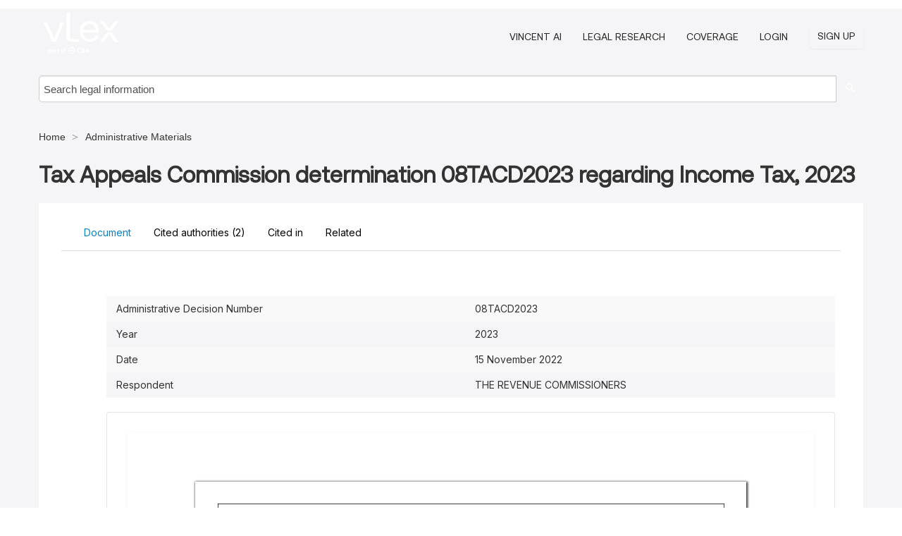

--- FILE ---
content_type: text/html; charset=utf-8
request_url: https://ie.vlex.com/vid/tax-appeals-commission-determination-918064232
body_size: 20841
content:
<!DOCTYPE html>
<html lang="en">
    <head>
        
        <link rel="preload" href="https://1601957106.rsc.cdn77.org/stylesheets/font/vLex.woff" as="font" type="font/woff" crossorigin>
        
        <!-- Google Tag Manager -->
        <script>(function(w,d,s,l,i){w[l]=w[l]||[];w[l].push({'gtm.start':
        new Date().getTime(),event:'gtm.js'});var f=d.getElementsByTagName(s)[0],
        j=d.createElement(s),dl=l!='dataLayer'?'&l='+l:'';j.defer=true;j.src=
        'https://www.googletagmanager.com/gtm.js?id='+i+dl;f.parentNode.insertBefore(j,f);
        })(window,document,'script','dataLayer','GTM-PJMJX5');</script>
        <!-- End Google Tag Manager -->
        
        <link rel="icon" media="(prefers-color-scheme: light)" href="https://1601957106.rsc.cdn77.org/facade-img/favicon-light.svg?t=1763021373405" />
        <link rel="icon" media="(prefers-color-scheme: dark)" href="https://1601957106.rsc.cdn77.org/facade-img/favicon-dark.svg?t=1763021373405" />
        <!--[if lte IE 9]>
                <script src="https://1601957106.rsc.cdn77.org/js/polyfill.js?t=1763021373405"></script>
        <![endif]-->
        <script>
            // Object.assign polyfill for IE11
            if (typeof Object.assign != 'function') {
                // Must be writable: true, enumerable: false, configurable: true
                Object.defineProperty(Object, "assign", {
                    value: function assign(target, varArgs) { // .length of function is 2
                        'use strict';
                        if (target == null) { // TypeError if undefined or null
                            throw new TypeError('Cannot convert undefined or null to object');
                        }

                        var to = Object(target);
                
                        for (var index = 1; index < arguments.length; index++) {
                            var nextSource = arguments[index];
                    
                            if (nextSource != null) { // Skip over if undefined or null
                                for (var nextKey in nextSource) {
                                    // Avoid bugs when hasOwnProperty is shadowed
                                    if (Object.prototype.hasOwnProperty.call(nextSource, nextKey)) {
                                        to[nextKey] = nextSource[nextKey];
                                    }
                                }
                            }
                        }
                        return to;
                    },
                    writable: true,
                    configurable: true
                });
            }
        </script>

        <meta http-equiv="Content-Type" content="text/html; charset=UTF-8">
        <meta charset="utf-8">


        
            <meta property="fb:app_id" content="358097329875" />
        <meta property="og:site_name" content="vLex"/>
                <meta property="og:url" content="https://ie.vlex.com/vid/tax-appeals-commission-determination-918064232"/>
        
        <meta property="og:type" content="article"/>
        
            <meta property="og:title" content="Tax Appeals Commission determination 08TACD2023 regarding Income Tax, 2023"/>
        
            <meta property="og:image" content="http://ie.vlex.com/facade-img/meta-og.png" />
        
        
            <meta name="twitter:image" content="http://ie.vlex.com/facade-img/meta-og.png" />

        <meta content="Law" name="classification">



        <title>Tax Appeals Commission determination 08TACD2023 regarding Income Tax, 2023 - vLex Ireland
        </title>

        <meta name="viewport" content="width=device-width, initial-scale=1.0">
            <meta name="description" content="Official administrative materials for Tax Appeals Commission determination 08TACD2023 regarding Income Tax, 2023 from authoritative sources with downloadable...">
            <meta content="en" http-equiv="content-language">


            <meta name="robots" content="index,follow" />
            <meta name="googlebot" content="index,follow" />
        <meta name="title" content="Tax Appeals Commission determination 08TACD2023 regarding Income Tax, 2023 - vLex Ireland - vLex" />
                <link rel="canonical" href="https://ie.vlex.com/vid/tax-appeals-commission-determination-918064232"/>

        

        <script async src="https://www.googletagmanager.com/gtag/js?id=GA_MEASUREMENT_ID"></script>
        <script>
            window.dataLayer = window.dataLayer || [];
            function gtag() { dataLayer.push(arguments); }
            gtag('js', new Date());
        
            // Provide the IDs of the GA4 properties you want to track.
                
        
        
        
            var sendNoBounceEvent = function(time) {
            setTimeout(function() {
                gtag('event', 'Over ' + time + ' seconds', {
                'event_category': 'NoBounce'
                });
            }, time * 1000);
            };
        
            sendNoBounceEvent(30);
            sendNoBounceEvent(60);
            sendNoBounceEvent(120);
            sendNoBounceEvent(180);
        
            function gaAll() {
                var args = arguments;
                gtag('get', 'conversion_linker', function(result) {
                    var trackers = result.creationData;
                    for (var i = 0; i < trackers.length; i++) {
                    var cloned_args = Array.prototype.slice.call(args, 0);
                    cloned_args[0] = trackers[i].name + "." + args[0];
                    gtag.apply(this, cloned_args);
                    }
                });
            }
        </script>
        	<link href="https://1601957106.rsc.cdn77.org/stylesheets/facade-min.css?t=1763021373405" rel="stylesheet">
        

        <!--[if lt IE 9]>
            <script src="https://1601957106.rsc.cdn77.org/js/html5.js?t=1763021373405"></script>
            <script src="https://1601957106.rsc.cdn77.org/js/ie8.js?t=1763021373405"></script>
            <link href="https://1601957106.rsc.cdn77.org/stylesheets/ie8css/css.css?t=1763021373405" rel="stylesheet">
            <link href="https://1601957106.rsc.cdn77.org/stylesheets/ie8css/vlex.css?t=1763021373405" rel="stylesheet">
        <![endif]-->

        <!--[if lte IE 9]>
            <script src="https://1601957106.rsc.cdn77.org/js/placeholder_ie.js?t=1763021373405"></script>
        <![endif]-->

        <!-- ClickTale Top part -->
        <script type="text/javascript">
            var WRInitTime=(new Date()).getTime();
        </script>
        <!-- ClickTale end of Top part -->
        <script type="application/ld+json">{"@context":"https://schema.org","@type":"BreadcrumbList","itemListElement":[{"@type":"ListItem","position":"1","name":"Home","item":"https://ie.vlex.com"},{"@type":"ListItem","position":2,"name":"Administrative Materials","item":"https://ie.vlex.com/libraries/826"}]}</script>
    </head>

    <body class="page page-index vid  "  data-webapp-path='%2Fvid%2F918064232'  data-country="IE" >

        <!-- Google Tag Manager (noscript) -->
        <noscript><iframe src="https://www.googletagmanager.com/ns.html?id=GTM-PJMJX5"
        height="0" width="0" style="display:none;visibility:hidden"></iframe></noscript>
        <!-- End Google Tag Manager (noscript) -->

        <div class="hide
             vid
            
            
            "
            id="page_attr" 
             data-webapp-path='%2Fvid%2F918064232' 
             data-country="IE"
             content_type='7' 
            data-locale='en'>
        </div>

            <span id="webapp-path-tk" data-pb-webapp-path='null' class="hide"></span>

            <div id="navigation" class="wrapper ">
              <div class="navbar  navbar-static-top">
                <!--Header & Branding region-->
                <div class="header">
                  <div class="header-inner container">
                    <div class="row-fluid header-nav-container">
                      <div class="span3 to-home">
                        <a href="/">
                          <!--branding/logo-->
                          <span class="brand-logo" title="Home" style="display: flex; align-items: center; margin-bottom: 5px;">
                            <img src="https://1601957106.rsc.cdn77.org/facade-img/vLex-logo.svg?t=1763021373405" title="vLex Ireland" alt="vLex Ireland" />
                            
                          </span>
                        </a>
                      </div>
                      <div class="span9 form-holder">
                        <div>
                          <div class="menu-toggle" onclick="$('.nav-menu').toggleClass('nav-menu--open', 500); $(this).toggleClass('open');">
                            <div class="hamburger"></div>
                          </div>
                          <ul class="nav-menu">
                              <li><a href="//vlex.com/products/vincent-ai" rel="nofollow">VINCENT AI</a></li>
                           
                              <li><a href="//vlex.com/products/legal-research" rel="nofollow">Legal Research</a></li>
            
                            
                              <li><a href="//ie.vlex.com" rel="nofollow">Coverage</a></li>
            
                           
                           
                            <li><a href="https://login.vlex.com?next_webapp_url=%2Fvid%2F918064232" rel="nofollow">Login</a></li>
                          
                            <li>
                              <a href="/freetrial/signup/IE?webapp_path=%2Fvid%2F918064232" class="btn signup" rel="nofollow">
                                Sign Up
                              </a>
                            </li>
                          </ul>
                          
            
                        </div>
                      </div>
                    </div>
                  </div>
                </div>
                <div class="head-container-searchbar">
                  <div class="form-inline search-form">
                    <form onsubmit="return validate_search(this);" method="get" action="/search" enctype="multipart/form-data" class="onsubmit-search">
                      <input class='placeholder search-input-subheader' type="text" name="q" id="searchinfo" placeholder="Search legal information" required />
                      <button type="submit" class="btn btn-header search-button-subheader"><i class="icon-Buscador"></i></button>
                    </form>
                  </div>
                </div>
              </div>
            </div>
		<vlex-design-system>
        
<div id="content" class="seoArea">
    <div class="container extended block-net">
        <div class="container">
            <div>
            </div>

            
            <ul class="breadcrumb">
            	<li>
            		<a href="/">
            			<span>
            					Home
            			</span>
            		</a>
            	</li>
            
            		<li>
            			<a href="https://ie.vlex.com/libraries/826">
            				<span>Administrative Materials</span>
            			</a>
            		</li>
            </ul>
            <h1 style="margin-top: 24px; margin-bottom: 16px;"><strong style="font-family: 'Aeonik'; font-size: 32px;">Tax Appeals Commission determination 08TACD2023 regarding Income Tax, 2023</strong></h1>

            <div class="row">
                <div class="nav nav-tabs-no-margin">
                    <div class="nav-tabs">
                                    <tab-item class="nav nav-item nav-link internal-tab
                                         active
                                        "
                                         id="default-tab">

                                        <span>Document</span>
                                    </tab-item>

                            <tab-item class="nav nav-item nav-link internal-tab" id="cited-authorities">
                                <span>Cited authorities <span>(2)</span></span>
                            </tab-item>
                            <tab-item class="nav nav-item nav-link internal-tab" id="cited-in">
                                <span>Cited in</span>
                            </tab-item>
                        <tab-item class="nav nav-item nav-link internal-tab" id="related">
                            <span>Related</span>
                        </tab-item>
                    </div>
                </div>

                <div id="default-tab-main-content" class="tab-content">
                    <div>
                        <div id="main-content" class="abovebox bg_white clearfix left-content-area">
                
                                <table class='table table-striped' style="font-family: 'Inter Variable';">
                                        <tr><td style="color: #333333;">Administrative Decision Number</td><td style="color: #333333;">08TACD2023</td></tr>
                                        <tr><td style="color: #333333;">Year</td><td style="color: #333333;">2023</td></tr>
                                        <tr><td style="color: #333333;">Date</td><td style="color: #333333;">15 November 2022</td></tr>
                                        <tr><td style="color: #333333;">Respondent</td><td style="color: #333333;">THE REVENUE COMMISSIONERS
                </td></tr>
                                </table>
                
                
                
                
                            <div class="container-preview">
                                <div class="content-content clearfix preview-style ">
                                    <div class="inset-ad" style='float: right;margin-left: 2em;'>
                                            <div class="hidden-phone">
                                            </div>
                                    </div>
                
                                    <!-- we do this because if we have show_navigation_index set to true we do not
                                        show the TOC in the sidebar, so we want to keep showing it here -->
                
                                    <div>
                                        <div><div class="content"><div class="html-children"><div><div id="pdf-container" style="width: 782px"><style type="text/css">@media screen{}@media print{@page {margin:0;}.d{display:none;}}.pf{position:relative;background-color:white;overflow:hidden;margin:0;border:0;}.pc{position:absolute;border:0;padding:0;margin:0;top:0;left:0;width:100%;height:100%;overflow:hidden;display:block;transform-origin:0 0;-ms-transform-origin:0 0;-webkit-transform-origin:0 0;}.pc.opened{display:block;}.bf{position:absolute;border:0;margin:0;top:0;bottom:0;width:100%;height:100%;-ms-user-select:none;-moz-user-select:none;-webkit-user-select:none;user-select:none;}.bi{position:absolute;border:0;margin:0;-ms-user-select:none;-moz-user-select:none;-webkit-user-select:none;user-select:none;}@media print{.pf{margin:0;box-shadow:none;page-break-after:always;page-break-inside:avoid;}@-moz-document url-prefix(){.pf{overflow:visible;border:1px solid #fff;}.pc{overflow:visible;}}}.c{position:absolute;border:0;padding:0;margin:0;overflow:hidden;display:block;}.t{position:absolute;white-space:pre;font-size:1px;transform-origin:0 100%;-ms-transform-origin:0 100%;-webkit-transform-origin:0 100%;unicode-bidi:bidi-override;-moz-font-feature-settings:"liga" 0;}.t:after{content:'';}.t:before{content:'';display:inline-block;}.t span{position:relative;unicode-bidi:bidi-override;}._{display:inline-block;color:transparent;z-index:-1;}.pi{display:none;}.d{position:absolute;transform-origin:0 100%;-ms-transform-origin:0 100%;-webkit-transform-origin:0 100%;}.it{border:0;background-color:rgba(255,255,255,0.0);}.ir:hover{cursor:pointer;}@media screen{#outline{font-family:Georgia,Times,"Times New Roman",serif;font-size:13px;margin:2em 1em;}#outline ul{padding:0;}#outline li{list-style-type:none;margin:1em 0;}#outline li>ul{margin-left:1em;}#outline a,#outline a:visited,#outline a:hover,#outline a:active{line-height:1.2;color:#e8e8e8;text-overflow:ellipsis;white-space:nowrap;text-decoration:none;display:block;overflow:hidden;outline:0;}#outline a:hover{color:#0cf;}.pf{margin:13px auto;box-shadow:1px 1px 3px 1px #333;border-collapse:separate;}.pc.opened{-webkit-animation:fadein 100ms;animation:fadein 100ms;}}.ff0{font-family:sans-serif;visibility:hidden;}@font-face{font-family:ff1;src:url(https://icbg.s3.us-east-1.amazonaws.com/media/MMr/uoC/MMruoCCmV/OHgYRQrW5AAGFEmxe1wol0HmvU0PNLOK1DA%3D?X-Amz-Algorithm=AWS4-HMAC-SHA256&X-Amz-Credential=ASIA5PHC3MTPTM7QIRMQ%2F20251128%2Fus-east-1%2Fs3%2Faws4_request&X-Amz-Date=20251128T191016Z&X-Amz-Expires=3600&X-Amz-Security-Token=IQoJb3JpZ2luX2VjEPH%2F%2F%2F%2F%2F%2F%2F%2F%2F%2FwEaCXVzLWVhc3QtMSJGMEQCIG0LuBE3dvM6YCPu6YTs8OBcAoTFq152Xo33roGhz0Q5AiB%2BJiMzqIvACdlNfAmABHppR6X7wPzg62VIPxfmAK1oryq7BQi5%2F%2F%2F%2F%2F%2F%2F%2F%2F%2F8BEAAaDDkyNjA0MTIwMzkzNSIMyBJK5Z3qryzgx2U9Ko8Ff5LpSyb1u2KwsisDVkcr1Ejyh%2B%2B92A4%2BmlKNxB%2BDzeu9ozQYEtMFuwxC3IGT3Jbn2R20EaoZm64i%2B5fyY%2Fe8jeRmVZGDN5PlJTv6dV8P1bn8nV49%2BhntewvKGbXAf69P4qWPSbT5bF1xvsdfvvfJfqz%2FpsL3Gx5MciTaajro%2FujWCJ9HhAtfpdl4djVZF0RqLHQHA2CBga7hazhW6LENMlRJWq5la8EXakT%2B%2BMJYkaelGi5GXyZpUUwegDL9biPiD8qYTWIxxtEzHRtLCWsYmi0u%2BV6ibIjqmkDqlggFXTwgWd%2ByVysearRbWYA2NwUOAK5AXhmjkCnm7m26bktQIn%2BUCYtSERk7EVz%2BBtQH%2BCgogcC84rBvsT9Y8vMygIVk2AEvCyi0SclhkjT%2B0s36yftXt3E2gti9DIHDMERr4tg6CNm3ExPJCUuB%2BsAOhRioPytYHb59j1TpZUNspgzn94eBDKJE%2BlLqV323XlR4ANizhXsg%2FV1aZcLJpTGoIKheVIjyXpQTLxK2MFZ0TUtgTGpr3nxueYqLV9jgZAn8DAOHjoGUDo%2FMC%2FpkvvN7yFzGFEU7ACxqoYuSzO5I5WKcb1XprRhKM6k9hIQ59kyY9bffx%2BlmTiYaX10dONBuwC6YTvETuUB9rNgWMfVqqF9gDPI0Khcyld5MBMtts5Q49QPFtLo7yC9WrSr1IsymFVce0ON49pr1b3tK0dAbVgbavczFN6qV3DfB8hRV8BGp5ohKa4Oas3maJdtkIcw1jk%2BgD5A70ztCUYUZ3FqLrhwqI4%2FqswLl63SRAPjPto%2B7Adw%2FJ6M6NPfW1fMVknb%2F2hXBiye6thalii9bNdy6CiBC2GmStAmkEr5ON9zgesM3bjD0kqfJBjqyAWIVhzILYwGucygI%2F9a3CwKmj3j9nrNqdeKR6GKuqe6okgk%2FH7mCzuDfhJJ0UL0aX1WiymTU0g8bamYiqcNC5ObXcJTxeOtIURw6POax8wU%2Fye%2Bi7vm9VMEFjezyrXJ7QTcPZ7SPS9pKq8GnrcFXA0xiU%2FkQ8Y30bwzO1SOpjAe90KoPfFJoxXlIZbRsuGWNxvYf4L%2F94V%2BbqUlpK7bCoMhGqRCSVzj7w5xCbj%2FASLuN9w0%3D&X-Amz-SignedHeaders=host&X-Amz-Signature=3b7af6af98854591b3f6c95f482985299e4c337033f1dbf4f2f0a588a6998ab2)format("woff");}.ff1{font-family:ff1;line-height:1.374000;font-style:normal;font-weight:normal;visibility:visible;}@font-face{font-family:ff2;src:url(https://icbg.s3.us-east-1.amazonaws.com/media/MMB/qV3/MMBqV35plkt9OZIdEbpjto260Drk1yBo7yJAs19RIlJks%3D?X-Amz-Algorithm=AWS4-HMAC-SHA256&X-Amz-Credential=ASIA5PHC3MTPTM7QIRMQ%2F20251128%2Fus-east-1%2Fs3%2Faws4_request&X-Amz-Date=20251128T191016Z&X-Amz-Expires=3600&X-Amz-Security-Token=IQoJb3JpZ2luX2VjEPH%2F%2F%2F%2F%2F%2F%2F%2F%2F%2FwEaCXVzLWVhc3QtMSJGMEQCIG0LuBE3dvM6YCPu6YTs8OBcAoTFq152Xo33roGhz0Q5AiB%2BJiMzqIvACdlNfAmABHppR6X7wPzg62VIPxfmAK1oryq7BQi5%2F%2F%2F%2F%2F%2F%2F%2F%2F%2F8BEAAaDDkyNjA0MTIwMzkzNSIMyBJK5Z3qryzgx2U9Ko8Ff5LpSyb1u2KwsisDVkcr1Ejyh%2B%2B92A4%2BmlKNxB%2BDzeu9ozQYEtMFuwxC3IGT3Jbn2R20EaoZm64i%2B5fyY%2Fe8jeRmVZGDN5PlJTv6dV8P1bn8nV49%2BhntewvKGbXAf69P4qWPSbT5bF1xvsdfvvfJfqz%2FpsL3Gx5MciTaajro%2FujWCJ9HhAtfpdl4djVZF0RqLHQHA2CBga7hazhW6LENMlRJWq5la8EXakT%2B%2BMJYkaelGi5GXyZpUUwegDL9biPiD8qYTWIxxtEzHRtLCWsYmi0u%2BV6ibIjqmkDqlggFXTwgWd%2ByVysearRbWYA2NwUOAK5AXhmjkCnm7m26bktQIn%2BUCYtSERk7EVz%2BBtQH%2BCgogcC84rBvsT9Y8vMygIVk2AEvCyi0SclhkjT%2B0s36yftXt3E2gti9DIHDMERr4tg6CNm3ExPJCUuB%2BsAOhRioPytYHb59j1TpZUNspgzn94eBDKJE%2BlLqV323XlR4ANizhXsg%2FV1aZcLJpTGoIKheVIjyXpQTLxK2MFZ0TUtgTGpr3nxueYqLV9jgZAn8DAOHjoGUDo%2FMC%2FpkvvN7yFzGFEU7ACxqoYuSzO5I5WKcb1XprRhKM6k9hIQ59kyY9bffx%2BlmTiYaX10dONBuwC6YTvETuUB9rNgWMfVqqF9gDPI0Khcyld5MBMtts5Q49QPFtLo7yC9WrSr1IsymFVce0ON49pr1b3tK0dAbVgbavczFN6qV3DfB8hRV8BGp5ohKa4Oas3maJdtkIcw1jk%2BgD5A70ztCUYUZ3FqLrhwqI4%2FqswLl63SRAPjPto%2B7Adw%2FJ6M6NPfW1fMVknb%2F2hXBiye6thalii9bNdy6CiBC2GmStAmkEr5ON9zgesM3bjD0kqfJBjqyAWIVhzILYwGucygI%2F9a3CwKmj3j9nrNqdeKR6GKuqe6okgk%2FH7mCzuDfhJJ0UL0aX1WiymTU0g8bamYiqcNC5ObXcJTxeOtIURw6POax8wU%2Fye%2Bi7vm9VMEFjezyrXJ7QTcPZ7SPS9pKq8GnrcFXA0xiU%2FkQ8Y30bwzO1SOpjAe90KoPfFJoxXlIZbRsuGWNxvYf4L%2F94V%2BbqUlpK7bCoMhGqRCSVzj7w5xCbj%2FASLuN9w0%3D&X-Amz-SignedHeaders=host&X-Amz-Signature=915721945f9f73e403301340bf00db697c8ddc684f451741037b2f1a7a938632)format("woff");}.ff2{font-family:ff2;line-height:0.740723;font-style:normal;font-weight:normal;visibility:visible;}@font-face{font-family:ff3;src:url(https://icbg.s3.us-east-1.amazonaws.com/media/MMB/zmN/MMBzmNnEX2V0qAWlkH7Nvik5hZFRxhDbihIPMf7keMxJ8%3D?X-Amz-Algorithm=AWS4-HMAC-SHA256&X-Amz-Credential=ASIA5PHC3MTPTM7QIRMQ%2F20251128%2Fus-east-1%2Fs3%2Faws4_request&X-Amz-Date=20251128T191016Z&X-Amz-Expires=3600&X-Amz-Security-Token=IQoJb3JpZ2luX2VjEPH%2F%2F%2F%2F%2F%2F%2F%2F%2F%2FwEaCXVzLWVhc3QtMSJGMEQCIG0LuBE3dvM6YCPu6YTs8OBcAoTFq152Xo33roGhz0Q5AiB%2BJiMzqIvACdlNfAmABHppR6X7wPzg62VIPxfmAK1oryq7BQi5%2F%2F%2F%2F%2F%2F%2F%2F%2F%2F8BEAAaDDkyNjA0MTIwMzkzNSIMyBJK5Z3qryzgx2U9Ko8Ff5LpSyb1u2KwsisDVkcr1Ejyh%2B%2B92A4%2BmlKNxB%2BDzeu9ozQYEtMFuwxC3IGT3Jbn2R20EaoZm64i%2B5fyY%2Fe8jeRmVZGDN5PlJTv6dV8P1bn8nV49%2BhntewvKGbXAf69P4qWPSbT5bF1xvsdfvvfJfqz%2FpsL3Gx5MciTaajro%2FujWCJ9HhAtfpdl4djVZF0RqLHQHA2CBga7hazhW6LENMlRJWq5la8EXakT%2B%2BMJYkaelGi5GXyZpUUwegDL9biPiD8qYTWIxxtEzHRtLCWsYmi0u%2BV6ibIjqmkDqlggFXTwgWd%2ByVysearRbWYA2NwUOAK5AXhmjkCnm7m26bktQIn%2BUCYtSERk7EVz%2BBtQH%2BCgogcC84rBvsT9Y8vMygIVk2AEvCyi0SclhkjT%2B0s36yftXt3E2gti9DIHDMERr4tg6CNm3ExPJCUuB%2BsAOhRioPytYHb59j1TpZUNspgzn94eBDKJE%2BlLqV323XlR4ANizhXsg%2FV1aZcLJpTGoIKheVIjyXpQTLxK2MFZ0TUtgTGpr3nxueYqLV9jgZAn8DAOHjoGUDo%2FMC%2FpkvvN7yFzGFEU7ACxqoYuSzO5I5WKcb1XprRhKM6k9hIQ59kyY9bffx%2BlmTiYaX10dONBuwC6YTvETuUB9rNgWMfVqqF9gDPI0Khcyld5MBMtts5Q49QPFtLo7yC9WrSr1IsymFVce0ON49pr1b3tK0dAbVgbavczFN6qV3DfB8hRV8BGp5ohKa4Oas3maJdtkIcw1jk%2BgD5A70ztCUYUZ3FqLrhwqI4%2FqswLl63SRAPjPto%2B7Adw%2FJ6M6NPfW1fMVknb%2F2hXBiye6thalii9bNdy6CiBC2GmStAmkEr5ON9zgesM3bjD0kqfJBjqyAWIVhzILYwGucygI%2F9a3CwKmj3j9nrNqdeKR6GKuqe6okgk%2FH7mCzuDfhJJ0UL0aX1WiymTU0g8bamYiqcNC5ObXcJTxeOtIURw6POax8wU%2Fye%2Bi7vm9VMEFjezyrXJ7QTcPZ7SPS9pKq8GnrcFXA0xiU%2FkQ8Y30bwzO1SOpjAe90KoPfFJoxXlIZbRsuGWNxvYf4L%2F94V%2BbqUlpK7bCoMhGqRCSVzj7w5xCbj%2FASLuN9w0%3D&X-Amz-SignedHeaders=host&X-Amz-Signature=9bb038f6bfc6fde4785195eb7b298c54874c020a373d9a5ffa66e7af9f92dbac)format("woff");}.ff3{font-family:ff3;line-height:1.377000;font-style:normal;font-weight:normal;visibility:visible;}@font-face{font-family:ff4;src:url(https://icbg.s3.us-east-1.amazonaws.com/media/MMo/bzu/MMobzu20lW07qCxlYIwDoko0NC/rU4zwqt3CKDm5fFxcs%3D?X-Amz-Algorithm=AWS4-HMAC-SHA256&X-Amz-Credential=ASIA5PHC3MTPTM7QIRMQ%2F20251128%2Fus-east-1%2Fs3%2Faws4_request&X-Amz-Date=20251128T191016Z&X-Amz-Expires=3600&X-Amz-Security-Token=IQoJb3JpZ2luX2VjEPH%2F%2F%2F%2F%2F%2F%2F%2F%2F%2FwEaCXVzLWVhc3QtMSJGMEQCIG0LuBE3dvM6YCPu6YTs8OBcAoTFq152Xo33roGhz0Q5AiB%2BJiMzqIvACdlNfAmABHppR6X7wPzg62VIPxfmAK1oryq7BQi5%2F%2F%2F%2F%2F%2F%2F%2F%2F%2F8BEAAaDDkyNjA0MTIwMzkzNSIMyBJK5Z3qryzgx2U9Ko8Ff5LpSyb1u2KwsisDVkcr1Ejyh%2B%2B92A4%2BmlKNxB%2BDzeu9ozQYEtMFuwxC3IGT3Jbn2R20EaoZm64i%2B5fyY%2Fe8jeRmVZGDN5PlJTv6dV8P1bn8nV49%2BhntewvKGbXAf69P4qWPSbT5bF1xvsdfvvfJfqz%2FpsL3Gx5MciTaajro%2FujWCJ9HhAtfpdl4djVZF0RqLHQHA2CBga7hazhW6LENMlRJWq5la8EXakT%2B%2BMJYkaelGi5GXyZpUUwegDL9biPiD8qYTWIxxtEzHRtLCWsYmi0u%2BV6ibIjqmkDqlggFXTwgWd%2ByVysearRbWYA2NwUOAK5AXhmjkCnm7m26bktQIn%2BUCYtSERk7EVz%2BBtQH%2BCgogcC84rBvsT9Y8vMygIVk2AEvCyi0SclhkjT%2B0s36yftXt3E2gti9DIHDMERr4tg6CNm3ExPJCUuB%2BsAOhRioPytYHb59j1TpZUNspgzn94eBDKJE%2BlLqV323XlR4ANizhXsg%2FV1aZcLJpTGoIKheVIjyXpQTLxK2MFZ0TUtgTGpr3nxueYqLV9jgZAn8DAOHjoGUDo%2FMC%2FpkvvN7yFzGFEU7ACxqoYuSzO5I5WKcb1XprRhKM6k9hIQ59kyY9bffx%2BlmTiYaX10dONBuwC6YTvETuUB9rNgWMfVqqF9gDPI0Khcyld5MBMtts5Q49QPFtLo7yC9WrSr1IsymFVce0ON49pr1b3tK0dAbVgbavczFN6qV3DfB8hRV8BGp5ohKa4Oas3maJdtkIcw1jk%2BgD5A70ztCUYUZ3FqLrhwqI4%2FqswLl63SRAPjPto%2B7Adw%2FJ6M6NPfW1fMVknb%2F2hXBiye6thalii9bNdy6CiBC2GmStAmkEr5ON9zgesM3bjD0kqfJBjqyAWIVhzILYwGucygI%2F9a3CwKmj3j9nrNqdeKR6GKuqe6okgk%2FH7mCzuDfhJJ0UL0aX1WiymTU0g8bamYiqcNC5ObXcJTxeOtIURw6POax8wU%2Fye%2Bi7vm9VMEFjezyrXJ7QTcPZ7SPS9pKq8GnrcFXA0xiU%2FkQ8Y30bwzO1SOpjAe90KoPfFJoxXlIZbRsuGWNxvYf4L%2F94V%2BbqUlpK7bCoMhGqRCSVzj7w5xCbj%2FASLuN9w0%3D&X-Amz-SignedHeaders=host&X-Amz-Signature=6eca4da6cd814e256ac39b3f18ec42c28aa71a8b041a4f9286ea4dcfd404d4db)format("woff");}.ff4{font-family:ff4;line-height:0.941406;font-style:normal;font-weight:normal;visibility:visible;}@font-face{font-family:ff5;src:url(https://icbg.s3.us-east-1.amazonaws.com/media/MMf/OCv/MMfOCv4SVRC%2BaQxvX2hnFv2gsqUcUqbrciWtRh1z1jZ3s%3D?X-Amz-Algorithm=AWS4-HMAC-SHA256&X-Amz-Credential=ASIA5PHC3MTPTM7QIRMQ%2F20251128%2Fus-east-1%2Fs3%2Faws4_request&X-Amz-Date=20251128T191016Z&X-Amz-Expires=3600&X-Amz-Security-Token=IQoJb3JpZ2luX2VjEPH%2F%2F%2F%2F%2F%2F%2F%2F%2F%2FwEaCXVzLWVhc3QtMSJGMEQCIG0LuBE3dvM6YCPu6YTs8OBcAoTFq152Xo33roGhz0Q5AiB%2BJiMzqIvACdlNfAmABHppR6X7wPzg62VIPxfmAK1oryq7BQi5%2F%2F%2F%2F%2F%2F%2F%2F%2F%2F8BEAAaDDkyNjA0MTIwMzkzNSIMyBJK5Z3qryzgx2U9Ko8Ff5LpSyb1u2KwsisDVkcr1Ejyh%2B%2B92A4%2BmlKNxB%2BDzeu9ozQYEtMFuwxC3IGT3Jbn2R20EaoZm64i%2B5fyY%2Fe8jeRmVZGDN5PlJTv6dV8P1bn8nV49%2BhntewvKGbXAf69P4qWPSbT5bF1xvsdfvvfJfqz%2FpsL3Gx5MciTaajro%2FujWCJ9HhAtfpdl4djVZF0RqLHQHA2CBga7hazhW6LENMlRJWq5la8EXakT%2B%2BMJYkaelGi5GXyZpUUwegDL9biPiD8qYTWIxxtEzHRtLCWsYmi0u%2BV6ibIjqmkDqlggFXTwgWd%2ByVysearRbWYA2NwUOAK5AXhmjkCnm7m26bktQIn%2BUCYtSERk7EVz%2BBtQH%2BCgogcC84rBvsT9Y8vMygIVk2AEvCyi0SclhkjT%2B0s36yftXt3E2gti9DIHDMERr4tg6CNm3ExPJCUuB%2BsAOhRioPytYHb59j1TpZUNspgzn94eBDKJE%2BlLqV323XlR4ANizhXsg%2FV1aZcLJpTGoIKheVIjyXpQTLxK2MFZ0TUtgTGpr3nxueYqLV9jgZAn8DAOHjoGUDo%2FMC%2FpkvvN7yFzGFEU7ACxqoYuSzO5I5WKcb1XprRhKM6k9hIQ59kyY9bffx%2BlmTiYaX10dONBuwC6YTvETuUB9rNgWMfVqqF9gDPI0Khcyld5MBMtts5Q49QPFtLo7yC9WrSr1IsymFVce0ON49pr1b3tK0dAbVgbavczFN6qV3DfB8hRV8BGp5ohKa4Oas3maJdtkIcw1jk%2BgD5A70ztCUYUZ3FqLrhwqI4%2FqswLl63SRAPjPto%2B7Adw%2FJ6M6NPfW1fMVknb%2F2hXBiye6thalii9bNdy6CiBC2GmStAmkEr5ON9zgesM3bjD0kqfJBjqyAWIVhzILYwGucygI%2F9a3CwKmj3j9nrNqdeKR6GKuqe6okgk%2FH7mCzuDfhJJ0UL0aX1WiymTU0g8bamYiqcNC5ObXcJTxeOtIURw6POax8wU%2Fye%2Bi7vm9VMEFjezyrXJ7QTcPZ7SPS9pKq8GnrcFXA0xiU%2FkQ8Y30bwzO1SOpjAe90KoPfFJoxXlIZbRsuGWNxvYf4L%2F94V%2BbqUlpK7bCoMhGqRCSVzj7w5xCbj%2FASLuN9w0%3D&X-Amz-SignedHeaders=host&X-Amz-Signature=eec250917ea55a3c4ec195b0adce6b0d30d037dd1905117b7f9d4ac6cbbe863a)format("woff");}.ff5{font-family:ff5;line-height:1.354000;font-style:normal;font-weight:normal;visibility:visible;}@font-face{font-family:ff6;src:url(https://icbg.s3.us-east-1.amazonaws.com/media/MMJ/Ls6/MMJLs6a/TgNg84GwHEvg9g9Ezo6RR2mkbqJvT%2Box4ZqmA%3D?X-Amz-Algorithm=AWS4-HMAC-SHA256&X-Amz-Credential=ASIA5PHC3MTPTM7QIRMQ%2F20251128%2Fus-east-1%2Fs3%2Faws4_request&X-Amz-Date=20251128T191016Z&X-Amz-Expires=3600&X-Amz-Security-Token=IQoJb3JpZ2luX2VjEPH%2F%2F%2F%2F%2F%2F%2F%2F%2F%2FwEaCXVzLWVhc3QtMSJGMEQCIG0LuBE3dvM6YCPu6YTs8OBcAoTFq152Xo33roGhz0Q5AiB%2BJiMzqIvACdlNfAmABHppR6X7wPzg62VIPxfmAK1oryq7BQi5%2F%2F%2F%2F%2F%2F%2F%2F%2F%2F8BEAAaDDkyNjA0MTIwMzkzNSIMyBJK5Z3qryzgx2U9Ko8Ff5LpSyb1u2KwsisDVkcr1Ejyh%2B%2B92A4%2BmlKNxB%2BDzeu9ozQYEtMFuwxC3IGT3Jbn2R20EaoZm64i%2B5fyY%2Fe8jeRmVZGDN5PlJTv6dV8P1bn8nV49%2BhntewvKGbXAf69P4qWPSbT5bF1xvsdfvvfJfqz%2FpsL3Gx5MciTaajro%2FujWCJ9HhAtfpdl4djVZF0RqLHQHA2CBga7hazhW6LENMlRJWq5la8EXakT%2B%2BMJYkaelGi5GXyZpUUwegDL9biPiD8qYTWIxxtEzHRtLCWsYmi0u%2BV6ibIjqmkDqlggFXTwgWd%2ByVysearRbWYA2NwUOAK5AXhmjkCnm7m26bktQIn%2BUCYtSERk7EVz%2BBtQH%2BCgogcC84rBvsT9Y8vMygIVk2AEvCyi0SclhkjT%2B0s36yftXt3E2gti9DIHDMERr4tg6CNm3ExPJCUuB%2BsAOhRioPytYHb59j1TpZUNspgzn94eBDKJE%2BlLqV323XlR4ANizhXsg%2FV1aZcLJpTGoIKheVIjyXpQTLxK2MFZ0TUtgTGpr3nxueYqLV9jgZAn8DAOHjoGUDo%2FMC%2FpkvvN7yFzGFEU7ACxqoYuSzO5I5WKcb1XprRhKM6k9hIQ59kyY9bffx%2BlmTiYaX10dONBuwC6YTvETuUB9rNgWMfVqqF9gDPI0Khcyld5MBMtts5Q49QPFtLo7yC9WrSr1IsymFVce0ON49pr1b3tK0dAbVgbavczFN6qV3DfB8hRV8BGp5ohKa4Oas3maJdtkIcw1jk%2BgD5A70ztCUYUZ3FqLrhwqI4%2FqswLl63SRAPjPto%2B7Adw%2FJ6M6NPfW1fMVknb%2F2hXBiye6thalii9bNdy6CiBC2GmStAmkEr5ON9zgesM3bjD0kqfJBjqyAWIVhzILYwGucygI%2F9a3CwKmj3j9nrNqdeKR6GKuqe6okgk%2FH7mCzuDfhJJ0UL0aX1WiymTU0g8bamYiqcNC5ObXcJTxeOtIURw6POax8wU%2Fye%2Bi7vm9VMEFjezyrXJ7QTcPZ7SPS9pKq8GnrcFXA0xiU%2FkQ8Y30bwzO1SOpjAe90KoPfFJoxXlIZbRsuGWNxvYf4L%2F94V%2BbqUlpK7bCoMhGqRCSVzj7w5xCbj%2FASLuN9w0%3D&X-Amz-SignedHeaders=host&X-Amz-Signature=bb3696f8aa9fb390de2ac245ba616a4243041af6796b501d66d9db02f03c323f)format("woff");}.ff6{font-family:ff6;line-height:0.948242;font-style:normal;font-weight:normal;visibility:visible;}@font-face{font-family:ff7;src:url(https://icbg.s3.us-east-1.amazonaws.com/media/MMX/EB5/MMXEB5XN69zL14rk8tylKHCrK5FIEGZoEFXDEOwu/RSCo%3D?X-Amz-Algorithm=AWS4-HMAC-SHA256&X-Amz-Credential=ASIA5PHC3MTPTM7QIRMQ%2F20251128%2Fus-east-1%2Fs3%2Faws4_request&X-Amz-Date=20251128T191016Z&X-Amz-Expires=3600&X-Amz-Security-Token=IQoJb3JpZ2luX2VjEPH%2F%2F%2F%2F%2F%2F%2F%2F%2F%2FwEaCXVzLWVhc3QtMSJGMEQCIG0LuBE3dvM6YCPu6YTs8OBcAoTFq152Xo33roGhz0Q5AiB%2BJiMzqIvACdlNfAmABHppR6X7wPzg62VIPxfmAK1oryq7BQi5%2F%2F%2F%2F%2F%2F%2F%2F%2F%2F8BEAAaDDkyNjA0MTIwMzkzNSIMyBJK5Z3qryzgx2U9Ko8Ff5LpSyb1u2KwsisDVkcr1Ejyh%2B%2B92A4%2BmlKNxB%2BDzeu9ozQYEtMFuwxC3IGT3Jbn2R20EaoZm64i%2B5fyY%2Fe8jeRmVZGDN5PlJTv6dV8P1bn8nV49%2BhntewvKGbXAf69P4qWPSbT5bF1xvsdfvvfJfqz%2FpsL3Gx5MciTaajro%2FujWCJ9HhAtfpdl4djVZF0RqLHQHA2CBga7hazhW6LENMlRJWq5la8EXakT%2B%2BMJYkaelGi5GXyZpUUwegDL9biPiD8qYTWIxxtEzHRtLCWsYmi0u%2BV6ibIjqmkDqlggFXTwgWd%2ByVysearRbWYA2NwUOAK5AXhmjkCnm7m26bktQIn%2BUCYtSERk7EVz%2BBtQH%2BCgogcC84rBvsT9Y8vMygIVk2AEvCyi0SclhkjT%2B0s36yftXt3E2gti9DIHDMERr4tg6CNm3ExPJCUuB%2BsAOhRioPytYHb59j1TpZUNspgzn94eBDKJE%2BlLqV323XlR4ANizhXsg%2FV1aZcLJpTGoIKheVIjyXpQTLxK2MFZ0TUtgTGpr3nxueYqLV9jgZAn8DAOHjoGUDo%2FMC%2FpkvvN7yFzGFEU7ACxqoYuSzO5I5WKcb1XprRhKM6k9hIQ59kyY9bffx%2BlmTiYaX10dONBuwC6YTvETuUB9rNgWMfVqqF9gDPI0Khcyld5MBMtts5Q49QPFtLo7yC9WrSr1IsymFVce0ON49pr1b3tK0dAbVgbavczFN6qV3DfB8hRV8BGp5ohKa4Oas3maJdtkIcw1jk%2BgD5A70ztCUYUZ3FqLrhwqI4%2FqswLl63SRAPjPto%2B7Adw%2FJ6M6NPfW1fMVknb%2F2hXBiye6thalii9bNdy6CiBC2GmStAmkEr5ON9zgesM3bjD0kqfJBjqyAWIVhzILYwGucygI%2F9a3CwKmj3j9nrNqdeKR6GKuqe6okgk%2FH7mCzuDfhJJ0UL0aX1WiymTU0g8bamYiqcNC5ObXcJTxeOtIURw6POax8wU%2Fye%2Bi7vm9VMEFjezyrXJ7QTcPZ7SPS9pKq8GnrcFXA0xiU%2FkQ8Y30bwzO1SOpjAe90KoPfFJoxXlIZbRsuGWNxvYf4L%2F94V%2BbqUlpK7bCoMhGqRCSVzj7w5xCbj%2FASLuN9w0%3D&X-Amz-SignedHeaders=host&X-Amz-Signature=d8c1dfb753cd7c1125e5bc8ee167972db8c22fe7904b415003187b65f2f8720c)format("woff");}.ff7{font-family:ff7;line-height:1.382000;font-style:normal;font-weight:normal;visibility:visible;}@font-face{font-family:ff8;src:url(https://icbg.s3.us-east-1.amazonaws.com/media/MMj/Qm7/MMjQm7o71JKrYnVgCmkUFDpi7M6CxLVJDrG6dqHWYLVKQ%3D?X-Amz-Algorithm=AWS4-HMAC-SHA256&X-Amz-Credential=ASIA5PHC3MTPTM7QIRMQ%2F20251128%2Fus-east-1%2Fs3%2Faws4_request&X-Amz-Date=20251128T191016Z&X-Amz-Expires=3600&X-Amz-Security-Token=IQoJb3JpZ2luX2VjEPH%2F%2F%2F%2F%2F%2F%2F%2F%2F%2FwEaCXVzLWVhc3QtMSJGMEQCIG0LuBE3dvM6YCPu6YTs8OBcAoTFq152Xo33roGhz0Q5AiB%2BJiMzqIvACdlNfAmABHppR6X7wPzg62VIPxfmAK1oryq7BQi5%2F%2F%2F%2F%2F%2F%2F%2F%2F%2F8BEAAaDDkyNjA0MTIwMzkzNSIMyBJK5Z3qryzgx2U9Ko8Ff5LpSyb1u2KwsisDVkcr1Ejyh%2B%2B92A4%2BmlKNxB%2BDzeu9ozQYEtMFuwxC3IGT3Jbn2R20EaoZm64i%2B5fyY%2Fe8jeRmVZGDN5PlJTv6dV8P1bn8nV49%2BhntewvKGbXAf69P4qWPSbT5bF1xvsdfvvfJfqz%2FpsL3Gx5MciTaajro%2FujWCJ9HhAtfpdl4djVZF0RqLHQHA2CBga7hazhW6LENMlRJWq5la8EXakT%2B%2BMJYkaelGi5GXyZpUUwegDL9biPiD8qYTWIxxtEzHRtLCWsYmi0u%2BV6ibIjqmkDqlggFXTwgWd%2ByVysearRbWYA2NwUOAK5AXhmjkCnm7m26bktQIn%2BUCYtSERk7EVz%2BBtQH%2BCgogcC84rBvsT9Y8vMygIVk2AEvCyi0SclhkjT%2B0s36yftXt3E2gti9DIHDMERr4tg6CNm3ExPJCUuB%2BsAOhRioPytYHb59j1TpZUNspgzn94eBDKJE%2BlLqV323XlR4ANizhXsg%2FV1aZcLJpTGoIKheVIjyXpQTLxK2MFZ0TUtgTGpr3nxueYqLV9jgZAn8DAOHjoGUDo%2FMC%2FpkvvN7yFzGFEU7ACxqoYuSzO5I5WKcb1XprRhKM6k9hIQ59kyY9bffx%2BlmTiYaX10dONBuwC6YTvETuUB9rNgWMfVqqF9gDPI0Khcyld5MBMtts5Q49QPFtLo7yC9WrSr1IsymFVce0ON49pr1b3tK0dAbVgbavczFN6qV3DfB8hRV8BGp5ohKa4Oas3maJdtkIcw1jk%2BgD5A70ztCUYUZ3FqLrhwqI4%2FqswLl63SRAPjPto%2B7Adw%2FJ6M6NPfW1fMVknb%2F2hXBiye6thalii9bNdy6CiBC2GmStAmkEr5ON9zgesM3bjD0kqfJBjqyAWIVhzILYwGucygI%2F9a3CwKmj3j9nrNqdeKR6GKuqe6okgk%2FH7mCzuDfhJJ0UL0aX1WiymTU0g8bamYiqcNC5ObXcJTxeOtIURw6POax8wU%2Fye%2Bi7vm9VMEFjezyrXJ7QTcPZ7SPS9pKq8GnrcFXA0xiU%2FkQ8Y30bwzO1SOpjAe90KoPfFJoxXlIZbRsuGWNxvYf4L%2F94V%2BbqUlpK7bCoMhGqRCSVzj7w5xCbj%2FASLuN9w0%3D&X-Amz-SignedHeaders=host&X-Amz-Signature=3a2b937fe6ea35eaf347e9dd309af3d7f798c2a7ab4a58c7dea079b64c46974e)format("woff");}.ff8{font-family:ff8;line-height:0.962402;font-style:normal;font-weight:normal;visibility:visible;}.m0{transform:matrix(0.328395,0.000000,0.000000,0.328395,0,0);-ms-transform:matrix(0.328395,0.000000,0.000000,0.328395,0,0);-webkit-transform:matrix(0.328395,0.000000,0.000000,0.328395,0,0);}.m1{transform:matrix(1.313579,0.000000,0.000000,1.313579,0,0);-ms-transform:matrix(1.313579,0.000000,0.000000,1.313579,0,0);-webkit-transform:matrix(1.313579,0.000000,0.000000,1.313579,0,0);}.v2{vertical-align:-50.400000px;}.v0{vertical-align:0.000000px;}.v1{vertical-align:15.840000px;}.lse{letter-spacing:-0.552000px;}.ls6{letter-spacing:-0.276400px;}.lsd{letter-spacing:-0.203600px;}.ls5{letter-spacing:-0.119200px;}.ls2{letter-spacing:-0.072800px;}.ls3{letter-spacing:-0.059600px;}.ls1{letter-spacing:0.000000px;}.ls0{letter-spacing:0.174720px;}.lsb{letter-spacing:0.174800px;}.ls7{letter-spacing:0.203520px;}.ls4{letter-spacing:0.203600px;}.lsc{letter-spacing:5.003520px;}.ls9{letter-spacing:131.723520px;}.lsa{letter-spacing:214.267520px;}.ls8{letter-spacing:275.707520px;}.sc_{text-shadow:none;}.sc0{text-shadow:-0.015em 0 transparent,0 0.015em transparent,0.015em 0 transparent,0 -0.015em transparent;}@media screen and (-webkit-min-device-pixel-ratio:0){.sc_{-webkit-text-stroke:0px transparent;}.sc0{-webkit-text-stroke:0.015em transparent;text-shadow:none;}}.wsd{word-spacing:-44.160000px;}.ws0{word-spacing:-25.789440px;}.wsc{word-spacing:-12.480080px;}.ws8{word-spacing:-12.451280px;}.ws3{word-spacing:-12.276480px;}.ws1{word-spacing:-12.203680px;}.ws9{word-spacing:-12.072880px;}.wsa{word-spacing:-11.724480px;}.wse{word-spacing:-11.075520px;}.wsb{word-spacing:-7.739520px;}.ws4{word-spacing:-7.679920px;}.ws7{word-spacing:-7.620320px;}.ws6{word-spacing:-0.600000px;}.ws5{word-spacing:0.000000px;}.ws2{word-spacing:23.112480px;}._2{margin-left:-5.122339px;}._1{width:6.933076px;}._0{width:21.638400px;}._4{width:27.406080px;}._3{width:48.305280px;}._5{width:117.772160px;}.fc2{color:rgb(0,0,255);}.fc1{color:rgb(38,38,38);}.fc0{color:rgb(0,0,0);}.fs2{font-size:25.920000px;}.fs1{font-size:27.840000px;}.fs3{font-size:39.840000px;}.fs0{font-size:44.160000px;}.y18{bottom:0.000000px;}.y0{bottom:31.525902px;}.y19{bottom:49.653296px;}.y1{bottom:66.204394px;}.yad{bottom:97.257408px;}.yac{bottom:101.198146px;}.y51{bottom:109.552510px;}.y17{bottom:112.705100px;}.y81{bottom:119.325539px;}.y9b{bottom:120.428946px;}.yb9{bottom:127.049385px;}.y16{bottom:137.610562px;}.y80{bottom:144.257273px;}.y50{bottom:145.045421px;}.y9a{bottom:145.360680px;}.y6f{bottom:148.670900px;}.yb8{bottom:151.981119px;}.y15{bottom:162.542297px;}.y4f{bottom:169.950884px;}.y99{bottom:170.423772px;}.y6e{bottom:173.576362px;}.y7f{bottom:179.723913px;}.y33{bottom:187.447759px;}.y4e{bottom:194.856346px;}.y98{bottom:195.329235px;}.y14{bottom:198.008936px;}.y6d{bottom:198.481825px;}.yab{bottom:201.476786px;}.y7e{bottom:204.629376px;}.yb7{bottom:212.353222px;}.y97{bottom:220.234697px;}.y13{bottom:222.914399px;}.y6c{bottom:223.387288px;}.yaa{bottom:226.382248px;}.y7d{bottom:229.534838px;}.y4d{bottom:230.322986px;}.yb6{bottom:246.085937px;}.y6b{bottom:248.292750px;}.ya9{bottom:251.287711px;}.y7c{bottom:254.440301px;}.y4c{bottom:255.228449px;}.y96{bottom:255.701337px;}.y12{bottom:256.647114px;}.y32{bottom:258.381039px;}.y6a{bottom:273.198213px;}.y7b{bottom:279.345764px;}.y95{bottom:280.606800px;}.ya7{bottom:286.754351px;}.y4b{bottom:290.695088px;}.ya8{bottom:291.956124px;}.y31{bottom:292.113754px;}.y11{bottom:297.315528px;}.y69{bottom:298.103675px;}.y94{bottom:305.512262px;}.y7a{bottom:307.561446px;}.ya6{bottom:311.659813px;}.y10{bottom:322.220990px;}.y4a{bottom:326.161728px;}.y93{bottom:330.417725px;}.y30{bottom:332.782168px;}.y68{bottom:333.570315px;}.ya5{bottom:336.565276px;}.y79{bottom:343.185715px;}.yf{bottom:347.126453px;}.y49{bottom:351.067191px;}.y92{bottom:355.362595px;}.y2f{bottom:357.727038px;}.y67{bottom:358.515185px;}.yb5{bottom:361.510146px;}.y78{bottom:368.130585px;}.ya4{bottom:372.071323px;}.ye{bottom:382.632500px;}.y66{bottom:383.420648px;}.y48{bottom:386.573238px;}.y91{bottom:390.829235px;}.y77{bottom:393.036048px;}.ya3{bottom:396.976786px;}.yd{bottom:407.537963px;}.y47{bottom:411.478701px;}.y90{bottom:415.734697px;}.y76{bottom:418.099140px;}.ya2{bottom:421.882248px;}.y65{bottom:424.089061px;}.yc{bottom:432.443425px;}.y46{bottom:436.384163px;}.y8f{bottom:440.640160px;}.y75{bottom:443.004603px;}.yb{bottom:457.348888px;}.y45{bottom:461.289626px;}.y64{bottom:464.915104px;}.y8e{bottom:465.545623px;}.y2e{bottom:467.910065px;}.yb4{bottom:471.850803px;}.ya{bottom:482.254351px;}.y2d{bottom:492.815528px;}.y44{bottom:496.756266px;}.y63{bottom:497.229154px;}.y8d{bottom:506.529295px;}.ya1{bottom:507.159813px;}.y62{bottom:513.780253px;}.y2c{bottom:517.720990px;}.y43{bottom:521.661728px;}.y9{bottom:523.080394px;}.y74{bottom:528.282168px;}.y61{bottom:530.488981px;}.y2b{bottom:542.626453px;}.y8c{bottom:546.882450px;}.y60{bottom:547.040079px;}.y73{bottom:553.187630px;}.y42{bottom:557.128368px;}.y5f{bottom:563.591178px;}.y2a{bottom:567.531916px;}.y8b{bottom:571.814184px;}.y72{bottom:578.119364px;}.y5e{bottom:580.326178px;}.y41{bottom:582.060102px;}.ya0{bottom:592.463650px;}.y5d{bottom:596.877276px;}.y29{bottom:603.024827px;}.y8{bottom:605.389270px;}.y40{bottom:606.965565px;}.y8a{bottom:607.280824px;}.y5c{bottom:613.586004px;}.y9f{bottom:617.369112px;}.y28{bottom:627.930290px;}.y5b{bottom:630.137103px;}.yb3{bottom:631.871027px;}.y89{bottom:632.186286px;}.y3f{bottom:642.432205px;}.y5a{bottom:646.688201px;}.y27{bottom:652.835752px;}.yb2{bottom:656.776490px;}.y59{bottom:663.396929px;}.y3e{bottom:667.337667px;}.y88{bottom:667.652926px;}.y26{bottom:677.741215px;}.y58{bottom:679.948028px;}.yb1{bottom:681.681953px;}.y3d{bottom:692.243130px;}.ybe{bottom:693.504166px;}.y57{bottom:696.656756px;}.y71{bottom:702.646677px;}.y87{bottom:703.119566px;}.yb0{bottom:706.587415px;}.y7{bottom:707.848451px;}.ybd{bottom:710.055264px;}.y25{bottom:713.207855px;}.y3c{bottom:717.148592px;}.ybc{bottom:726.606363px;}.y9e{bottom:727.709770px;}.y86{bottom:728.025029px;}.y56{bottom:729.916583px;}.y6{bottom:732.911543px;}.y24{bottom:738.113317px;}.ybb{bottom:740.004871px;}.y3b{bottom:742.054055px;}.y55{bottom:746.467681px;}.y23{bottom:763.018780px;}.y85{bottom:763.491668px;}.y3a{bottom:766.959518px;}.y54{bottom:779.727508px;}.y5{bottom:782.722469px;}.y22{bottom:787.963650px;}.y39{bottom:791.904388px;}.y84{bottom:797.263791px;}.yba{bottom:802.465565px;}.y4{bottom:807.824968px;}.y21{bottom:813.026742px;}.y38{bottom:816.809850px;}.yaf{bottom:827.371027px;}.y70{bottom:837.932205px;}.y37{bottom:841.715313px;}.y53{bottom:846.128939px;}.y20{bottom:848.335752px;}.yae{bottom:852.276490px;}.y52{bottom:862.837667px;}.y1f{bottom:873.241215px;}.y3{bottom:875.290398px;}.y36{bottom:877.181953px;}.y83{bottom:887.743130px;}.y1e{bottom:898.304307px;}.y2{bottom:900.353491px;}.y35{bottom:902.087415px;}.y82{bottom:912.648592px;}.y1d{bottom:923.209770px;}.y9d{bottom:923.367399px;}.y34{bottom:937.554055px;}.y1c{bottom:948.115232px;}.y9c{bottom:948.272862px;}.y1b{bottom:973.020695px;}.y1a{bottom:997.926157px;}.h8{height:27.864000px;}.h7{height:29.928000px;}.h4{height:32.279062px;}.h5{height:32.580937px;}.h9{height:42.828000px;}.h3{height:47.251200px;}.h6{height:47.383680px;}.h2{height:47.472000px;}.h1{height:1042.981926px;}.h0{height:1105.928643px;}.w1{width:719.184640px;}.w3{width:781.999977px;}.w2{width:781.999988px;}.w0{width:782.000000px;}.x9{left:0.000012px;}.x0{left:31.525902px;}.x3{left:94.609232px;}.x8{left:118.253659px;}.xd{left:141.892819px;}.x10{left:150.562442px;}.xa{left:188.866413px;}.xb{left:236.470525px;}.x6{left:275.444433px;}.xc{left:283.798786px;}.x7{left:342.436975px;}.x5{left:379.007021px;}.xe{left:390.671582px;}.xf{left:395.715738px;}.x14{left:546.120562px;}.x15{left:556.996998px;}.x4{left:567.558187px;}.x13{left:578.276982px;}.x2{left:614.886448px;}.x1{left:679.514547px;}.x11{left:687.553640px;}.x12{left:705.523404px;}@media print{.v2{vertical-align:-51.157934pt;}.v0{vertical-align:0.000000pt;}.v1{vertical-align:16.078208pt;}.lse{letter-spacing:-0.560301pt;}.ls6{letter-spacing:-0.280557pt;}.lsd{letter-spacing:-0.206662pt;}.ls5{letter-spacing:-0.120993pt;}.ls2{letter-spacing:-0.073895pt;}.ls3{letter-spacing:-0.060496pt;}.ls1{letter-spacing:0.000000pt;}.ls0{letter-spacing:0.177348pt;}.lsb{letter-spacing:0.177429pt;}.ls7{letter-spacing:0.206581pt;}.ls4{letter-spacing:0.206662pt;}.lsc{letter-spacing:5.078765pt;}.ls9{letter-spacing:133.704426pt;}.lsa{letter-spacing:217.489753pt;}.ls8{letter-spacing:279.853710pt;}.wsd{word-spacing:-44.824094pt;}.ws0{word-spacing:-26.177271pt;}.wsc{word-spacing:-12.667760pt;}.ws8{word-spacing:-12.638527pt;}.ws3{word-spacing:-12.461098pt;}.ws1{word-spacing:-12.387203pt;}.ws9{word-spacing:-12.254436pt;}.wsa{word-spacing:-11.900797pt;}.wse{word-spacing:-11.242078pt;}.wsb{word-spacing:-7.855910pt;}.ws4{word-spacing:-7.795413pt;}.ws7{word-spacing:-7.734917pt;}.ws6{word-spacing:-0.609023pt;}.ws5{word-spacing:0.000000pt;}.ws2{word-spacing:23.460054pt;}._2{margin-left:-5.199371pt;}._1{width:7.037338pt;}._0{width:21.963806pt;}._4{width:27.818223pt;}._3{width:49.031712pt;}._5{width:119.543261pt;}.fs2{font-size:26.309794pt;}.fs1{font-size:28.258668pt;}.fs3{font-size:40.439128pt;}.fs0{font-size:44.824094pt;}.y18{bottom:0.000000pt;}.y0{bottom:32.000000pt;}.y19{bottom:50.400000pt;}.y1{bottom:67.200000pt;}.yad{bottom:98.720000pt;}.yac{bottom:102.720000pt;}.y51{bottom:111.200000pt;}.y17{bottom:114.400000pt;}.y81{bottom:121.120000pt;}.y9b{bottom:122.240000pt;}.yb9{bottom:128.960000pt;}.y16{bottom:139.680000pt;}.y80{bottom:146.426667pt;}.y50{bottom:147.226667pt;}.y9a{bottom:147.546667pt;}.y6f{bottom:150.906667pt;}.yb8{bottom:154.266667pt;}.y15{bottom:164.986667pt;}.y4f{bottom:172.506667pt;}.y99{bottom:172.986667pt;}.y6e{bottom:176.186667pt;}.y7f{bottom:182.426667pt;}.y33{bottom:190.266667pt;}.y4e{bottom:197.786667pt;}.y98{bottom:198.266667pt;}.y14{bottom:200.986667pt;}.y6d{bottom:201.466667pt;}.yab{bottom:204.506667pt;}.y7e{bottom:207.706667pt;}.yb7{bottom:215.546667pt;}.y97{bottom:223.546667pt;}.y13{bottom:226.266667pt;}.y6c{bottom:226.746667pt;}.yaa{bottom:229.786667pt;}.y7d{bottom:232.986667pt;}.y4d{bottom:233.786667pt;}.yb6{bottom:249.786667pt;}.y6b{bottom:252.026667pt;}.ya9{bottom:255.066667pt;}.y7c{bottom:258.266667pt;}.y4c{bottom:259.066667pt;}.y96{bottom:259.546667pt;}.y12{bottom:260.506667pt;}.y32{bottom:262.266667pt;}.y6a{bottom:277.306667pt;}.y7b{bottom:283.546667pt;}.y95{bottom:284.826667pt;}.ya7{bottom:291.066667pt;}.y4b{bottom:295.066667pt;}.ya8{bottom:296.346667pt;}.y31{bottom:296.506667pt;}.y11{bottom:301.786667pt;}.y69{bottom:302.586667pt;}.y94{bottom:310.106667pt;}.y7a{bottom:312.186667pt;}.ya6{bottom:316.346667pt;}.y10{bottom:327.066667pt;}.y4a{bottom:331.066667pt;}.y93{bottom:335.386667pt;}.y30{bottom:337.786667pt;}.y68{bottom:338.586667pt;}.ya5{bottom:341.626667pt;}.y79{bottom:348.346667pt;}.yf{bottom:352.346667pt;}.y49{bottom:356.346667pt;}.y92{bottom:360.706667pt;}.y2f{bottom:363.106667pt;}.y67{bottom:363.906667pt;}.yb5{bottom:366.946667pt;}.y78{bottom:373.666667pt;}.ya4{bottom:377.666667pt;}.ye{bottom:388.386667pt;}.y66{bottom:389.186667pt;}.y48{bottom:392.386667pt;}.y91{bottom:396.706667pt;}.y77{bottom:398.946667pt;}.ya3{bottom:402.946667pt;}.yd{bottom:413.666667pt;}.y47{bottom:417.666667pt;}.y90{bottom:421.986667pt;}.y76{bottom:424.386667pt;}.ya2{bottom:428.226667pt;}.y65{bottom:430.466667pt;}.yc{bottom:438.946667pt;}.y46{bottom:442.946667pt;}.y8f{bottom:447.266667pt;}.y75{bottom:449.666667pt;}.yb{bottom:464.226667pt;}.y45{bottom:468.226667pt;}.y64{bottom:471.906667pt;}.y8e{bottom:472.546667pt;}.y2e{bottom:474.946667pt;}.yb4{bottom:478.946667pt;}.ya{bottom:489.506667pt;}.y2d{bottom:500.226667pt;}.y44{bottom:504.226667pt;}.y63{bottom:504.706667pt;}.y8d{bottom:514.146667pt;}.ya1{bottom:514.786667pt;}.y62{bottom:521.506667pt;}.y2c{bottom:525.506667pt;}.y43{bottom:529.506667pt;}.y9{bottom:530.946667pt;}.y74{bottom:536.226667pt;}.y61{bottom:538.466667pt;}.y2b{bottom:550.786667pt;}.y8c{bottom:555.106667pt;}.y60{bottom:555.266667pt;}.y73{bottom:561.506667pt;}.y42{bottom:565.506667pt;}.y5f{bottom:572.066667pt;}.y2a{bottom:576.066667pt;}.y8b{bottom:580.413333pt;}.y72{bottom:586.813333pt;}.y5e{bottom:589.053333pt;}.y41{bottom:590.813333pt;}.ya0{bottom:601.373333pt;}.y5d{bottom:605.853333pt;}.y29{bottom:612.093333pt;}.y8{bottom:614.493333pt;}.y40{bottom:616.093333pt;}.y8a{bottom:616.413333pt;}.y5c{bottom:622.813333pt;}.y9f{bottom:626.653333pt;}.y28{bottom:637.373333pt;}.y5b{bottom:639.613333pt;}.yb3{bottom:641.373333pt;}.y89{bottom:641.693333pt;}.y3f{bottom:652.093333pt;}.y5a{bottom:656.413333pt;}.y27{bottom:662.653333pt;}.yb2{bottom:666.653333pt;}.y59{bottom:673.373333pt;}.y3e{bottom:677.373333pt;}.y88{bottom:677.693333pt;}.y26{bottom:687.933333pt;}.y58{bottom:690.173333pt;}.yb1{bottom:691.933333pt;}.y3d{bottom:702.653333pt;}.ybe{bottom:703.933333pt;}.y57{bottom:707.133333pt;}.y71{bottom:713.213333pt;}.y87{bottom:713.693333pt;}.yb0{bottom:717.213333pt;}.y7{bottom:718.493333pt;}.ybd{bottom:720.733333pt;}.y25{bottom:723.933333pt;}.y3c{bottom:727.933333pt;}.ybc{bottom:737.533333pt;}.y9e{bottom:738.653333pt;}.y86{bottom:738.973333pt;}.y56{bottom:740.893333pt;}.y6{bottom:743.933333pt;}.y24{bottom:749.213333pt;}.ybb{bottom:751.133333pt;}.y3b{bottom:753.213333pt;}.y55{bottom:757.693333pt;}.y23{bottom:774.493333pt;}.y85{bottom:774.973333pt;}.y3a{bottom:778.493333pt;}.y54{bottom:791.453333pt;}.y5{bottom:794.493333pt;}.y22{bottom:799.813333pt;}.y39{bottom:803.813333pt;}.y84{bottom:809.253333pt;}.yba{bottom:814.533333pt;}.y4{bottom:819.973333pt;}.y21{bottom:825.253333pt;}.y38{bottom:829.093333pt;}.yaf{bottom:839.813333pt;}.y70{bottom:850.533333pt;}.y37{bottom:854.373333pt;}.y53{bottom:858.853333pt;}.y20{bottom:861.093333pt;}.yae{bottom:865.093333pt;}.y52{bottom:875.813333pt;}.y1f{bottom:886.373333pt;}.y3{bottom:888.453333pt;}.y36{bottom:890.373333pt;}.y83{bottom:901.093333pt;}.y1e{bottom:911.813333pt;}.y2{bottom:913.893333pt;}.y35{bottom:915.653333pt;}.y82{bottom:926.373333pt;}.y1d{bottom:937.093333pt;}.y9d{bottom:937.253333pt;}.y34{bottom:951.653333pt;}.y1c{bottom:962.373333pt;}.y9c{bottom:962.533333pt;}.y1b{bottom:987.653333pt;}.y1a{bottom:1012.933333pt;}.h8{height:28.283029pt;}.h7{height:30.378068pt;}.h4{height:32.764487pt;}.h5{height:33.070901pt;}.h9{height:43.472063pt;}.h3{height:47.961781pt;}.h6{height:48.096253pt;}.h2{height:48.185901pt;}.h1{height:1058.666667pt;}.h0{height:1122.560000pt;}.w1{width:730.000000pt;}.w3{width:793.759976pt;}.w2{width:793.759988pt;}.w0{width:793.760000pt;}.x9{left:0.000012pt;}.x0{left:32.000000pt;}.x3{left:96.032000pt;}.x8{left:120.032000pt;}.xd{left:144.026655pt;}.x10{left:152.826655pt;}.xa{left:191.706655pt;}.xb{left:240.026655pt;}.x6{left:279.586667pt;}.xc{left:288.066655pt;}.x7{left:347.586667pt;}.x5{left:384.706667pt;}.xe{left:396.546643pt;}.xf{left:401.666655pt;}.x14{left:554.333322pt;}.x15{left:565.373322pt;}.x4{left:576.093333pt;}.x13{left:586.973322pt;}.x2{left:624.133333pt;}.x1{left:689.733333pt;}.x11{left:697.893322pt;}.x12{left:716.133322pt;}}</style><div id="pf1" class="pf w0 h0"><div class="pc pc1 w0 h0"><img class="bi x0 y0 w1 h1" alt="" src="https://icbg.s3.us-east-1.amazonaws.com/media/MMz/Dpk/MMzDpkwQv7srGD96Ck7YThO6wa/PLAL/26q3w9dpDO/6g%3D?X-Amz-Algorithm=AWS4-HMAC-SHA256&amp;X-Amz-Credential=ASIA5PHC3MTPTM7QIRMQ%2F20251128%2Fus-east-1%2Fs3%2Faws4_request&amp;X-Amz-Date=20251128T191016Z&amp;X-Amz-Expires=3600&amp;X-Amz-Security-Token=IQoJb3JpZ2luX2VjEPH%2F%2F%2F%2F%2F%2F%2F%2F%2F%2FwEaCXVzLWVhc3QtMSJGMEQCIG0LuBE3dvM6YCPu6YTs8OBcAoTFq152Xo33roGhz0Q5AiB%2BJiMzqIvACdlNfAmABHppR6X7wPzg62VIPxfmAK1oryq7BQi5%2F%2F%2F%2F%2F%2F%2F%2F%2F%2F8BEAAaDDkyNjA0MTIwMzkzNSIMyBJK5Z3qryzgx2U9Ko8Ff5LpSyb1u2KwsisDVkcr1Ejyh%2B%2B92A4%2BmlKNxB%2BDzeu9ozQYEtMFuwxC3IGT3Jbn2R20EaoZm64i%2B5fyY%2Fe8jeRmVZGDN5PlJTv6dV8P1bn8nV49%2BhntewvKGbXAf69P4qWPSbT5bF1xvsdfvvfJfqz%2FpsL3Gx5MciTaajro%2FujWCJ9HhAtfpdl4djVZF0RqLHQHA2CBga7hazhW6LENMlRJWq5la8EXakT%2B%2BMJYkaelGi5GXyZpUUwegDL9biPiD8qYTWIxxtEzHRtLCWsYmi0u%2BV6ibIjqmkDqlggFXTwgWd%2ByVysearRbWYA2NwUOAK5AXhmjkCnm7m26bktQIn%2BUCYtSERk7EVz%2BBtQH%2BCgogcC84rBvsT9Y8vMygIVk2AEvCyi0SclhkjT%2B0s36yftXt3E2gti9DIHDMERr4tg6CNm3ExPJCUuB%2BsAOhRioPytYHb59j1TpZUNspgzn94eBDKJE%2BlLqV323XlR4ANizhXsg%2FV1aZcLJpTGoIKheVIjyXpQTLxK2MFZ0TUtgTGpr3nxueYqLV9jgZAn8DAOHjoGUDo%2FMC%2FpkvvN7yFzGFEU7ACxqoYuSzO5I5WKcb1XprRhKM6k9hIQ59kyY9bffx%2BlmTiYaX10dONBuwC6YTvETuUB9rNgWMfVqqF9gDPI0Khcyld5MBMtts5Q49QPFtLo7yC9WrSr1IsymFVce0ON49pr1b3tK0dAbVgbavczFN6qV3DfB8hRV8BGp5ohKa4Oas3maJdtkIcw1jk%2BgD5A70ztCUYUZ3FqLrhwqI4%2FqswLl63SRAPjPto%2B7Adw%2FJ6M6NPfW1fMVknb%2F2hXBiye6thalii9bNdy6CiBC2GmStAmkEr5ON9zgesM3bjD0kqfJBjqyAWIVhzILYwGucygI%2F9a3CwKmj3j9nrNqdeKR6GKuqe6okgk%2FH7mCzuDfhJJ0UL0aX1WiymTU0g8bamYiqcNC5ObXcJTxeOtIURw6POax8wU%2Fye%2Bi7vm9VMEFjezyrXJ7QTcPZ7SPS9pKq8GnrcFXA0xiU%2FkQ8Y30bwzO1SOpjAe90KoPfFJoxXlIZbRsuGWNxvYf4L%2F94V%2BbqUlpK7bCoMhGqRCSVzj7w5xCbj%2FASLuN9w0%3D&amp;X-Amz-SignedHeaders=host&amp;X-Amz-Signature=9c6444c2984ac95b1a78c39a541b16a05954a954ce841540769bf904446b572f"><div class="t m0 x1 h2 y1 ff1 fs0 fc0 sc0 ls1 ws5">1 </div><div class="t m0 x2 h2 y2 ff2 fs0 fc0 sc0 ls1 ws0">08TACD2023<span class="ff1 ws6"></span></div><div class="t m0 x3 h2 y3 ff1 fs0 fc0 sc0 ls1 ws5">Between </div><div class="t m0 x4 h3 y4 ff3 fs0 fc0 sc0 ls1 ws5">Appellant </div><div class="t m0 x5 h2 y5 ff1 fs0 fc0 sc0 ls2 ws1">and<span class="ls1 ws5"></span></div><div class="t m0 x6 h3 y6 ff3 fs0 fc0 sc0 ls1 ws5">THE REVENUE COMMISSIONERS </div><div class="t m0 x4 h3 y7 ff3 fs0 fc0 sc0 ls1 ws5">Respondent </div><div class="t m0 x7 h3 y8 ff3 fs0 fc0 sc0 ls1 ws5">Determination </div><div class="t m0 x3 h3 y9 ff3 fs0 fc1 sc0 ls1 ws5">Introduction </div><div class="t m0 x3 h2 ya ff1 fs0 fc0 sc0 ls2 ws2">1. <span class="ff4 ls1 ws5">This matter comes before the Tax Appeal Commission (hereinafter “the Commission”) as</span></div><div class="t m0 x8 h2 yb ff1 fs0 fc0 sc0 ls1 ws5">an <span class="_ _0"></span>appeal <span class="_ _0"></span>against <span class="_ _0"></span>the <span class="_ _0"></span>refusal <span class="_ _0"></span>of <span class="_ _0"></span>the <span class="_ _0"></span><span class="ff4">Revenue <span class="_ _0"></span>Commissioners <span class="_ _0"></span>(hereinafter “the</span></div><div class="t m0 x8 h4 yc ff4 fs0 fc0 sc0 ls1 ws5">Respondent”) of a claim for <span class="_ _1"></span>the repayment of tax pursuant <span class="_ _1"></span>to section 865 of the Taxes</div><div class="t m0 x8 h2 yd ff4 fs0 fc0 sc0 ls1 ws5">Consolidation Act, 1997 (hereinafter the “TCA 1997”) made by the Appellant in respec<span class="ff1">t of</span></div><div class="t m0 x8 h2 ye ff1 fs0 fc0 sc0 ls1 ws5">the year of assessment 2017. The amount of tax at <span class="ff4">issue is €</span><span class="ws3">2,391.87.</span></div><div class="t m0 x3 h2 yf ff1 fs0 fc0 sc0 ls2 ws2">2. <span class="ls1 ws5">On foot of a <span class="_ _2"></span>notification to the Appellan<span class="_ _2"></span>t and the Respondent<span class="_ _2"></span> dated 13<span class="fs1 ls3 ws4 v1">th</span> October 2022<span class="_ _2"></span> and</span></div><div class="t m0 x8 h4 y10 ff4 fs0 fc0 sc0 ls1 ws5">the Appellant’s and Respondent’s agreement <span class="_ _2"></span>with same this appeal has be<span class="_ _2"></span>en determined</div><div class="t m0 x8 h2 y11 ff1 fs0 fc0 sc0 ls1 ws5">without an oral hearing pursuant to section 949U of the TCA 1997.</div><div class="t m0 x3 h3 y12 ff3 fs0 fc1 sc0 ls1 ws5">Background </div><div class="t m0 x3 h2 y13 ff1 fs0 fc0 sc0 ls2 ws2">3. <span class="ls1 ws5">The Appellant </span><span class="ws1">adv<span class="ls1 ws5">ised that he and his wife were jointly assessed to income tax (meaning</span></span></div><div class="t m0 x8 h2 y14 ff1 fs0 fc0 sc0 ls1 ws5">he and his wife are chargeable to tax on their combined income) since 20<span class="_ _2"></span>17.</div><div class="t m0 x3 h2 y15 ff1 fs0 fc0 sc0 ls2 ws2">4. <span class="ls1 ws5">The Appellant <span class="_ _2"></span>stated that <span class="_ _2"></span>in October <span class="_ _2"></span>2021, his <span class="_ _2"></span>wife attempted <span class="_ _2"></span>to lodge <span class="_ _2"></span>a tax <span class="_ _2"></span>return <span class="_ _2"></span>for 2017</span></div><div class="t m0 x8 h2 y16 ff1 fs0 fc0 sc0 ls1 ws5">in order to <span class="_ _2"></span>claim tax <span class="_ _2"></span>relief for <span class="_ _2"></span>medical expenses <span class="_ _2"></span>incurred but <span class="_ _2"></span>that return <span class="_ _2"></span>was rejected ow<span class="_ _2"></span>ing</div><div class="t m0 x8 h2 y17 ff1 fs0 fc0 sc0 ls1 ws5">to an <span class="ff4 ls0">“</span><span class="ws3">error<span class="ff4">”</span></span> message.</div></div><div class="pi"></div></div></div></div></div></div></div>
                                    </div>
                
                                        <div class="after"></div>
                                </div>
                            </div>
                                        <div style="padding-top: 15px;" class="text-center">
                                                <p class="ta3" style="font-family: 'Aeonik';">Get this document and AI-powered insights with a free trial of vLex and Vincent AI</p>
                                            <div class="clear h_20"></div>
                
                                                    <span class="to-ft btn btn-header override-btn">Get Started for Free</span>
                
                                    </div>
                
                
                
                
                        </div>
                    </div>
                    
                    <div class="span4 sidebar hidden-phone">
                               
                    
                    
                    
                    
                    
                    
                    
                    
                            
                    
                        <div class="banners text-center">
                        </div>
                    </div>    <div class="bottom_ad">
                    </div>
                </div>
                <div id="report-main-content" class="tab-content report-container">
                    <div class="report-wrapper">
                        <div class="">
                            <div class="report-flex">
                                <div class="report-text">
                                    
                                    <h3 class="tabs-marketing-title-global">
                                        Unlock full access with a free 7-day trial
                                    </h3>
                                    <h3 class="tabs-marketing-subtitle-global">
                                        Transform your legal research with vLex
                                    </h3>
                                    <ul class="marketing-benefits-list">
                                        <li class="marketing-benefit-item">
                                            <div class="marketing-icon-container">
                                                
                                          <svg xmlns="http://www.w3.org/2000/svg" fill="none" viewBox="0 0 24 24" stroke-width="1.5" stroke="currentColor" class="size-6">
                                          <path stroke-linecap="round" stroke-linejoin="round" d="M9 12.75 11.25 15 15 9.75m-3-7.036A11.959 11.959 0 0 1 3.598 6 11.99 11.99 0 0 0 3 9.749c0 5.592 3.824 10.29 9 11.623 5.176-1.332 9-6.03 9-11.622 0-1.31-.21-2.571-.598-3.751h-.152c-3.196 0-6.1-1.248-8.25-3.285Z" />
                                          </svg>
                                    
                                        
                                            </div>
                                            <div class="marketing-span-marketing">
                                                <h4 class="subtitle_marketing-tabs">
                                                    Complete access to the largest collection of common law case law on one platform
                                                </h4>
                                            </div>
                                        </li>
                                    
                                        <li class="marketing-benefit-item">
                                            <div class="marketing-icon-container">
                                                <svg xmlns="http://www.w3.org/2000/svg" fill="none" viewBox="0 0 24 24" stroke-width="1.5" stroke="currentColor" class="size-6">
                                      <path stroke-linecap="round" stroke-linejoin="round" d="M8.25 3v1.5M4.5 8.25H3m18 0h-1.5M4.5 12H3m18 0h-1.5m-15 3.75H3m18 0h-1.5M8.25 19.5V21M12 3v1.5m0 15V21m3.75-18v1.5m0 15V21m-9-1.5h10.5a2.25 2.25 0 0 0 2.25-2.25V6.75a2.25 2.25 0 0 0-2.25-2.25H6.75A2.25 2.25 0 0 0 4.5 6.75v10.5a2.25 2.25 0 0 0 2.25 2.25Zm.75-12h9v9h-9v-9Z" />
                                    </svg>
                                    
                                            </div>
                                            <div class="marketing-span-marketing">
                                                <h4 class="subtitle_marketing-tabs">
                                                    Generate AI case summaries that instantly highlight key legal issues
                                                </h4>
                                            </div>
                                        </li>
                                    
                                        <li class="marketing-benefit-item">
                                            <div class="marketing-icon-container">
                                                <svg xmlns="http://www.w3.org/2000/svg" fill="none" viewBox="0 0 24 24" stroke-width="1.5" stroke="currentColor" class="size-6">
                                      <path stroke-linecap="round" stroke-linejoin="round" d="M12 6.042A8.967 8.967 0 0 0 6 3.75c-1.052 0-2.062.18-3 .512v14.25A8.987 8.987 0 0 1 6 18c2.305 0 4.408.867 6 2.292m0-14.25a8.966 8.966 0 0 1 6-2.292c1.052 0 2.062.18 3 .512v14.25A8.987 8.987 0 0 0 18 18a8.967 8.967 0 0 0-6 2.292m0-14.25v14.25" />
                                    </svg>
                                    
                                            </div>
                                            <div class="marketing-span-marketing">
                                                <h4 class="subtitle_marketing-tabs">
                                                    Advanced search capabilities with precise filtering and sorting options
                                                </h4>
                                            </div>
                                        </li>
                                    
                                        <li class="marketing-benefit-item">
                                            <div class="marketing-icon-container">
                                                <svg xmlns="http://www.w3.org/2000/svg" fill="none" viewBox="0 0 24 24" stroke-width="1.5" stroke="currentColor" class="size-6">
                                      <path stroke-linecap="round" stroke-linejoin="round" d="M9 12.75 11.25 15 15 9.75M21 12c0 1.268-.63 2.39-1.593 3.068a3.745 3.745 0 0 1-1.043 3.296 3.745 3.745 0 0 1-3.296 1.043A3.745 3.745 0 0 1 12 21c-1.268 0-2.39-.63-3.068-1.593a3.746 3.746 0 0 1-3.296-1.043 3.745 3.745 0 0 1-1.043-3.296A3.745 3.745 0 0 1 3 12c0-1.268.63-2.39 1.593-3.068a3.745 3.745 0 0 1 1.043-3.296 3.746 3.746 0 0 1 3.296-1.043A3.746 3.746 0 0 1 12 3c1.268 0 2.39.63 3.068 1.593a3.746 3.746 0 0 1 3.296 1.043 3.746 3.746 0 0 1 1.043 3.296A3.745 3.745 0 0 1 21 12Z" />
                                    </svg>
                                    
                                            </div>
                                            <div class="marketing-span-marketing">
                                                <h4 class="subtitle_marketing-tabs">
                                                    Comprehensive legal content with documents across 100+ jurisdictions
                                                </h4>
                                            </div>
                                        </li>
                                    
                                        <li class="marketing-benefit-item">
                                            <div class="marketing-icon-container">
                                                <svg xmlns="http://www.w3.org/2000/svg" fill="none" viewBox="0 0 24 24" stroke-width="1.5" stroke="currentColor" class="size-6">
                                      <path stroke-linecap="round" stroke-linejoin="round" d="M12 7.5h1.5m-1.5 3h1.5m-7.5 3h7.5m-7.5 3h7.5m3-9h3.375c.621 0 1.125.504 1.125 1.125V18a2.25 2.25 0 0 1-2.25 2.25M16.5 7.5V18a2.25 2.25 0 0 0 2.25 2.25M16.5 7.5V4.875c0-.621-.504-1.125-1.125-1.125H4.125C3.504 3.75 3 4.254 3 4.875V18a2.25 2.25 0 0 0 2.25 2.25h13.5M6 7.5h3v3H6v-3Z" />
                                    </svg>
                                    
                                            </div>
                                            <div class="marketing-span-marketing">
                                                <h4 class="subtitle_marketing-tabs">
                                                    Trusted by 2 million professionals including top global firms
                                                </h4>
                                            </div>
                                        </li>
                                            <li class="marketing-benefit-item">
                                            <div class="marketing-icon-container">
                                                <svg xmlns="http://www.w3.org/2000/svg" fill="none" viewBox="0 0 24 24" stroke-width="1.5" stroke="currentColor" class="size-6">
                                      <path stroke-linecap="round" stroke-linejoin="round" d="M2.25 18 9 11.25l4.306 4.306a11.95 11.95 0 0 1 5.814-5.518l2.74-1.22m0 0-5.94-2.281m5.94 2.28-2.28 5.941" />
                                    </svg>
                                    
                                            </div>
                                            <div class="marketing-span-marketing">
                                                <h4 class="subtitle_marketing-tabs">
                                                    Access AI-Powered Research with Vincent AI: Natural language queries with verified citations
                                                </h4>
                                            </div>
                                        </li>
                                    </ul>
                                    
                                    <style>
                                        span p {
                                            text-align: justify;
                                        }
                                        .fa-solid {
                                            font-size: 40px;
                                            color: #2275d7;
                                        }
                                        li div {
                                            width: 55px;
                                            height: 40px;
                                        }
                                        .marketing-icon-container {
                                            display: flex;
                                            justify-content: flex-start;
                                            align-items: center;
                                            height: auto;
                                        }
                                        .marketing-icon-container svg {
                                            stroke: #ffffff;
                                            width: 36px;
                                        }
                                        .marketing-span-marketing {
                                            width: 100%;
                                            display: inline-table;
                                        }
                                        .marketing-span-marketing svg {
                                            width: 18px;
                                            margin-bottom: -4px;
                                        }
                                        .subtitle_marketing-tabs {
                                            font-size: 16px;
                                            font-weight: 500;
                                            margin: 0;
                                            color: #ffffff;
                                            font-family: 'Inter Variable';
                                        }
                                        .marketing-icon-container p {
                                            font-size: 14px;
                                        }
                                        .marketing-section-title {
                                            font-size: 32px;
                                            font-weight: 500;
                                            margin: 40px 0 24px 0;
                                            color: rgb(45, 147, 207);
                                            padding-top: 16px;
                                        }
                                        .marketing-benefits-list {
                                            list-style: none;
                                            margin: 0;
                                            padding: 0;
                                        }
                                        .marketing-benefit-item {
                                            margin-bottom: 24px;
                                            display: flex;
                                            align-items: center;
                                            gap: 1rem;
                                        }
                                        .marketing-modal-button-wrapper {
                                            display: flex;
                                            justify-content: flex-start;
                                            margin-top: 16px;
                                        }
                                        @media (max-width: 768px) {
                                            .subtitle_marketing-tabs {
                                                font-size: 1rem;
                                                color: #ffffff;
                                            }
                                            .marketing-span-marketing p {
                                                display: none;
                                            }
                                        }
                                    </style>
                                    
                                    
                                    <style>
                                        .tabs-marketing-authorities-title {
                                            font-weight: 600;
                                            font-size: 35px;
                                            max-width: 100%;
                                            margin-bottom: 24px;
                                            color: rgb(45, 147, 207);
                                        }
                                        .tabs-marketing-title-global {
                                            font-weight: 400;
                                            font-size: 32px;
                                            max-width: 100%;
                                            color: #fff;
                                            font-family: 'Aeonik';
                                            padding-bottom: 24px;
                                        }
                                        .tabs-marketing-subtitle-global {
                                            font-size: 26px;
                                            font-weight: 500;
                                            margin-top: 1rem;
                                            margin-bottom: 2rem;
                                            line-height: 32px;
                                            color: rgb(45, 147, 207);
                                        }
                                        .cited-authorities-subtitle {
                                            font-size: 24px;
                                            font-weight: 400;
                                            margin-top: 1rem;
                                            line-height: 32px;
                                        }
                                        /* Mobile */
                                        @media (max-width: 768px) {
                                            .tabs-marketing-authorities-title {
                                                font-size: 28px;
                                            }
                                            .cited-authorities-subtitle {
                                                font-size: 18px;
                                                line-height: 28px;
                                            }
                                        }
                                    </style>
                                </div>
                                <div class="report-image-wrapper">
                                    <img src="/facade-img/vlexlabs_4e8ee2e209.png" alt="vLex" class="report-image">
                                </div>
                            </div>
                        </div>
                        <div class="button-modal-container">
                            <button class="cta-button-gradient" onclick="openModal()">
                                <span>
                                    Get Started for Free
                                </span>
                            </button>
                        </div>
                    </div>
                </div>
                
                <style>
                    .report-container {
                        display: none;
                        margin: 0;
                    }
                
                    .report-wrapper {
                        width: 95%;
                        margin: 2rem auto;
                        overflow: hidden;
                        background-image: url('/facade-img/bg-3.svg');
                        background-repeat: no-repeat;
                        background-position: right bottom;
                        background-size: auto 100%;
                        padding-block: 1.5rem; 
                        background-color: var(--color-cyan-700);
                    }
                
                    .full-width {
                        width: 100%;
                    }
                
                    .report-flex {
                        display: flex;
                        flex-wrap: wrap;
                        justify-content: space-between;
                        align-items: flex-start;
                        gap: 2rem;
                        margin-top: 2rem;
                    }
                
                    .button-modal-container {
                        margin-top: 16px;
                        display: flex;
                        justify-content: flex-start;
                        margin-bottom: 2rem;
                        padding-left: 48px;
                    }
                
                    .report-text {
                        max-width: 530px;
                        text-align: left;
                        padding: 0px 16px 0px 48px;
                    }
                
                    .report-image {
                        width: 100%;
                        max-width: 400px;
                        padding-right: 24px;
                    }
                
                
                    @media (max-width: 768px) {
                        .report-flex {
                            margin-top: 1rem;
                        }
                
                        .report-container {
                            display: none;
                            margin: 0;
                        }
                
                        .report-flex {
                            flex-direction: column;
                            align-items: flex-start;
                        }
                
                        .report-text,
                        .report-image {
                            max-width: 100%;
                            text-align: left;
                        }
                
                        .report-wrapper {
                            background-position: center top;
                            background-size: 120%;
                            background-image: none;
                        }
                    }
                </style>                <div id="cited-authorities-main-content" class="tab-content cited-authorities-container">
                    <div class="cited-authorities-wrapper">
                        <div class="">
                            <div class="cited-authorities-flex">
                                <div class="cited-authorities-text">
                                    
                                    <h3 class="tabs-marketing-title-global">
                                        Unlock full access with a free 7-day trial
                                    </h3>
                                    <h3 class="tabs-marketing-subtitle-global">
                                        Transform your legal research with vLex
                                    </h3>
                                    <ul class="marketing-benefits-list">
                                        <li class="marketing-benefit-item">
                                            <div class="marketing-icon-container">
                                                
                                          <svg xmlns="http://www.w3.org/2000/svg" fill="none" viewBox="0 0 24 24" stroke-width="1.5" stroke="currentColor" class="size-6">
                                          <path stroke-linecap="round" stroke-linejoin="round" d="M9 12.75 11.25 15 15 9.75m-3-7.036A11.959 11.959 0 0 1 3.598 6 11.99 11.99 0 0 0 3 9.749c0 5.592 3.824 10.29 9 11.623 5.176-1.332 9-6.03 9-11.622 0-1.31-.21-2.571-.598-3.751h-.152c-3.196 0-6.1-1.248-8.25-3.285Z" />
                                          </svg>
                                    
                                        
                                            </div>
                                            <div class="marketing-span-marketing">
                                                <h4 class="subtitle_marketing-tabs">
                                                    Complete access to the largest collection of common law case law on one platform
                                                </h4>
                                            </div>
                                        </li>
                                    
                                        <li class="marketing-benefit-item">
                                            <div class="marketing-icon-container">
                                                <svg xmlns="http://www.w3.org/2000/svg" fill="none" viewBox="0 0 24 24" stroke-width="1.5" stroke="currentColor" class="size-6">
                                      <path stroke-linecap="round" stroke-linejoin="round" d="M8.25 3v1.5M4.5 8.25H3m18 0h-1.5M4.5 12H3m18 0h-1.5m-15 3.75H3m18 0h-1.5M8.25 19.5V21M12 3v1.5m0 15V21m3.75-18v1.5m0 15V21m-9-1.5h10.5a2.25 2.25 0 0 0 2.25-2.25V6.75a2.25 2.25 0 0 0-2.25-2.25H6.75A2.25 2.25 0 0 0 4.5 6.75v10.5a2.25 2.25 0 0 0 2.25 2.25Zm.75-12h9v9h-9v-9Z" />
                                    </svg>
                                    
                                            </div>
                                            <div class="marketing-span-marketing">
                                                <h4 class="subtitle_marketing-tabs">
                                                    Generate AI case summaries that instantly highlight key legal issues
                                                </h4>
                                            </div>
                                        </li>
                                    
                                        <li class="marketing-benefit-item">
                                            <div class="marketing-icon-container">
                                                <svg xmlns="http://www.w3.org/2000/svg" fill="none" viewBox="0 0 24 24" stroke-width="1.5" stroke="currentColor" class="size-6">
                                      <path stroke-linecap="round" stroke-linejoin="round" d="M12 6.042A8.967 8.967 0 0 0 6 3.75c-1.052 0-2.062.18-3 .512v14.25A8.987 8.987 0 0 1 6 18c2.305 0 4.408.867 6 2.292m0-14.25a8.966 8.966 0 0 1 6-2.292c1.052 0 2.062.18 3 .512v14.25A8.987 8.987 0 0 0 18 18a8.967 8.967 0 0 0-6 2.292m0-14.25v14.25" />
                                    </svg>
                                    
                                            </div>
                                            <div class="marketing-span-marketing">
                                                <h4 class="subtitle_marketing-tabs">
                                                    Advanced search capabilities with precise filtering and sorting options
                                                </h4>
                                            </div>
                                        </li>
                                    
                                        <li class="marketing-benefit-item">
                                            <div class="marketing-icon-container">
                                                <svg xmlns="http://www.w3.org/2000/svg" fill="none" viewBox="0 0 24 24" stroke-width="1.5" stroke="currentColor" class="size-6">
                                      <path stroke-linecap="round" stroke-linejoin="round" d="M9 12.75 11.25 15 15 9.75M21 12c0 1.268-.63 2.39-1.593 3.068a3.745 3.745 0 0 1-1.043 3.296 3.745 3.745 0 0 1-3.296 1.043A3.745 3.745 0 0 1 12 21c-1.268 0-2.39-.63-3.068-1.593a3.746 3.746 0 0 1-3.296-1.043 3.745 3.745 0 0 1-1.043-3.296A3.745 3.745 0 0 1 3 12c0-1.268.63-2.39 1.593-3.068a3.745 3.745 0 0 1 1.043-3.296 3.746 3.746 0 0 1 3.296-1.043A3.746 3.746 0 0 1 12 3c1.268 0 2.39.63 3.068 1.593a3.746 3.746 0 0 1 3.296 1.043 3.746 3.746 0 0 1 1.043 3.296A3.745 3.745 0 0 1 21 12Z" />
                                    </svg>
                                    
                                            </div>
                                            <div class="marketing-span-marketing">
                                                <h4 class="subtitle_marketing-tabs">
                                                    Comprehensive legal content with documents across 100+ jurisdictions
                                                </h4>
                                            </div>
                                        </li>
                                    
                                        <li class="marketing-benefit-item">
                                            <div class="marketing-icon-container">
                                                <svg xmlns="http://www.w3.org/2000/svg" fill="none" viewBox="0 0 24 24" stroke-width="1.5" stroke="currentColor" class="size-6">
                                      <path stroke-linecap="round" stroke-linejoin="round" d="M12 7.5h1.5m-1.5 3h1.5m-7.5 3h7.5m-7.5 3h7.5m3-9h3.375c.621 0 1.125.504 1.125 1.125V18a2.25 2.25 0 0 1-2.25 2.25M16.5 7.5V18a2.25 2.25 0 0 0 2.25 2.25M16.5 7.5V4.875c0-.621-.504-1.125-1.125-1.125H4.125C3.504 3.75 3 4.254 3 4.875V18a2.25 2.25 0 0 0 2.25 2.25h13.5M6 7.5h3v3H6v-3Z" />
                                    </svg>
                                    
                                            </div>
                                            <div class="marketing-span-marketing">
                                                <h4 class="subtitle_marketing-tabs">
                                                    Trusted by 2 million professionals including top global firms
                                                </h4>
                                            </div>
                                        </li>
                                            <li class="marketing-benefit-item">
                                            <div class="marketing-icon-container">
                                                <svg xmlns="http://www.w3.org/2000/svg" fill="none" viewBox="0 0 24 24" stroke-width="1.5" stroke="currentColor" class="size-6">
                                      <path stroke-linecap="round" stroke-linejoin="round" d="M2.25 18 9 11.25l4.306 4.306a11.95 11.95 0 0 1 5.814-5.518l2.74-1.22m0 0-5.94-2.281m5.94 2.28-2.28 5.941" />
                                    </svg>
                                    
                                            </div>
                                            <div class="marketing-span-marketing">
                                                <h4 class="subtitle_marketing-tabs">
                                                    Access AI-Powered Research with Vincent AI: Natural language queries with verified citations
                                                </h4>
                                            </div>
                                        </li>
                                    </ul>
                                    
                                    <style>
                                        span p {
                                            text-align: justify;
                                        }
                                        .fa-solid {
                                            font-size: 40px;
                                            color: #2275d7;
                                        }
                                        li div {
                                            width: 55px;
                                            height: 40px;
                                        }
                                        .marketing-icon-container {
                                            display: flex;
                                            justify-content: flex-start;
                                            align-items: center;
                                            height: auto;
                                        }
                                        .marketing-icon-container svg {
                                            stroke: #ffffff;
                                            width: 36px;
                                        }
                                        .marketing-span-marketing {
                                            width: 100%;
                                            display: inline-table;
                                        }
                                        .marketing-span-marketing svg {
                                            width: 18px;
                                            margin-bottom: -4px;
                                        }
                                        .subtitle_marketing-tabs {
                                            font-size: 16px;
                                            font-weight: 500;
                                            margin: 0;
                                            color: #ffffff;
                                            font-family: 'Inter Variable';
                                        }
                                        .marketing-icon-container p {
                                            font-size: 14px;
                                        }
                                        .marketing-section-title {
                                            font-size: 32px;
                                            font-weight: 500;
                                            margin: 40px 0 24px 0;
                                            color: rgb(45, 147, 207);
                                            padding-top: 16px;
                                        }
                                        .marketing-benefits-list {
                                            list-style: none;
                                            margin: 0;
                                            padding: 0;
                                        }
                                        .marketing-benefit-item {
                                            margin-bottom: 24px;
                                            display: flex;
                                            align-items: center;
                                            gap: 1rem;
                                        }
                                        .marketing-modal-button-wrapper {
                                            display: flex;
                                            justify-content: flex-start;
                                            margin-top: 16px;
                                        }
                                        @media (max-width: 768px) {
                                            .subtitle_marketing-tabs {
                                                font-size: 1rem;
                                                color: #ffffff;
                                            }
                                            .marketing-span-marketing p {
                                                display: none;
                                            }
                                        }
                                    </style>
                                    
                                    
                                    <style>
                                        .tabs-marketing-authorities-title {
                                            font-weight: 600;
                                            font-size: 35px;
                                            max-width: 100%;
                                            margin-bottom: 24px;
                                            color: rgb(45, 147, 207);
                                        }
                                        .tabs-marketing-title-global {
                                            font-weight: 400;
                                            font-size: 32px;
                                            max-width: 100%;
                                            color: #fff;
                                            font-family: 'Aeonik';
                                            padding-bottom: 24px;
                                        }
                                        .tabs-marketing-subtitle-global {
                                            font-size: 26px;
                                            font-weight: 500;
                                            margin-top: 1rem;
                                            margin-bottom: 2rem;
                                            line-height: 32px;
                                            color: rgb(45, 147, 207);
                                        }
                                        .cited-authorities-subtitle {
                                            font-size: 24px;
                                            font-weight: 400;
                                            margin-top: 1rem;
                                            line-height: 32px;
                                        }
                                        /* Mobile */
                                        @media (max-width: 768px) {
                                            .tabs-marketing-authorities-title {
                                                font-size: 28px;
                                            }
                                            .cited-authorities-subtitle {
                                                font-size: 18px;
                                                line-height: 28px;
                                            }
                                        }
                                    </style>
                                </div>
                                <div class="cited-authorities-image-wrapper">
                                    <img src="/facade-img/vlexlabs_4e8ee2e209.png" alt="vLex" class="cited-authorities-image">
                                </div>
                            </div>
                        </div>
                        <div class="button-modal-container">
                            <button class="cta-button-gradient" onclick="openModal()">
                                <span>
                                    Get Started for Free
                                </span>
                            </button>
                        </div>        
                    </div>
                </div>
                
                <style>
                    .cited-authorities-container {
                        display: none;
                        margin: 0;
                    }
                
                    .cited-authorities-wrapper {
                        width: 95%;
                        margin: 2rem auto;
                        overflow: hidden;
                        background-image: url('/facade-img/bg-3.svg');
                        background-repeat: no-repeat;
                        background-position: right bottom;
                        background-size: auto 100%;
                        padding-block: 1.5rem; 
                        background-color: var(--color-cyan-700);
                    }
                
                    .full-width {
                        width: 100%;
                    }
                
                    .cited-authorities-flex {
                        display: flex;
                        flex-wrap: wrap;
                        justify-content: space-between;
                        align-items: flex-start;
                        gap: 2rem;
                        margin-top: 2rem;
                    }
                
                    .button-modal-container {
                        margin-top: 16px;
                        display: flex;
                        justify-content: flex-start;
                        margin-bottom: 2rem;
                        padding-left: 48px;
                    }
                
                    .cited-authorities-text {
                        max-width: 530px;
                        text-align: left;
                        padding: 0px 16px 0px 48px;
                    }
                
                    .cited-authorities-image {
                        width: 100%;
                        max-width: 400px;
                        padding-right: 24px;
                    }
                
                
                    @media (max-width: 768px) {
                        .cited-authorities-flex {
                            margin-top: 1rem;
                        }
                
                        .cited-authorities-container {
                            display: none;
                            margin: 0;
                        }
                
                        .cited-authorities-flex {
                            flex-direction: column;
                            align-items: flex-start;
                        }
                        .cited-authorities-text,
                        .cited-authorities-image {
                            max-width: 100%;
                            text-align: left;
                        }
                        .cited-authorities-wrapper {
                            background-position: center top;
                            background-size: 120%;
                            background-image: none;
                        }
                    }
                </style>                <div id="cited-in-main-content" class="tab-content cited-in-container">
                    <div class="cited-in-wrapper">
                        <div class="">
                            <div class="cited-in-flex">
                                <div class="cited-in-text">
                                    
                                    <h3 class="tabs-marketing-title-global">
                                        Unlock full access with a free 7-day trial
                                    </h3>
                                    <h3 class="tabs-marketing-subtitle-global">
                                        Transform your legal research with vLex
                                    </h3>
                                    <ul class="marketing-benefits-list">
                                        <li class="marketing-benefit-item">
                                            <div class="marketing-icon-container">
                                                
                                          <svg xmlns="http://www.w3.org/2000/svg" fill="none" viewBox="0 0 24 24" stroke-width="1.5" stroke="currentColor" class="size-6">
                                          <path stroke-linecap="round" stroke-linejoin="round" d="M9 12.75 11.25 15 15 9.75m-3-7.036A11.959 11.959 0 0 1 3.598 6 11.99 11.99 0 0 0 3 9.749c0 5.592 3.824 10.29 9 11.623 5.176-1.332 9-6.03 9-11.622 0-1.31-.21-2.571-.598-3.751h-.152c-3.196 0-6.1-1.248-8.25-3.285Z" />
                                          </svg>
                                    
                                        
                                            </div>
                                            <div class="marketing-span-marketing">
                                                <h4 class="subtitle_marketing-tabs">
                                                    Complete access to the largest collection of common law case law on one platform
                                                </h4>
                                            </div>
                                        </li>
                                    
                                        <li class="marketing-benefit-item">
                                            <div class="marketing-icon-container">
                                                <svg xmlns="http://www.w3.org/2000/svg" fill="none" viewBox="0 0 24 24" stroke-width="1.5" stroke="currentColor" class="size-6">
                                      <path stroke-linecap="round" stroke-linejoin="round" d="M8.25 3v1.5M4.5 8.25H3m18 0h-1.5M4.5 12H3m18 0h-1.5m-15 3.75H3m18 0h-1.5M8.25 19.5V21M12 3v1.5m0 15V21m3.75-18v1.5m0 15V21m-9-1.5h10.5a2.25 2.25 0 0 0 2.25-2.25V6.75a2.25 2.25 0 0 0-2.25-2.25H6.75A2.25 2.25 0 0 0 4.5 6.75v10.5a2.25 2.25 0 0 0 2.25 2.25Zm.75-12h9v9h-9v-9Z" />
                                    </svg>
                                    
                                            </div>
                                            <div class="marketing-span-marketing">
                                                <h4 class="subtitle_marketing-tabs">
                                                    Generate AI case summaries that instantly highlight key legal issues
                                                </h4>
                                            </div>
                                        </li>
                                    
                                        <li class="marketing-benefit-item">
                                            <div class="marketing-icon-container">
                                                <svg xmlns="http://www.w3.org/2000/svg" fill="none" viewBox="0 0 24 24" stroke-width="1.5" stroke="currentColor" class="size-6">
                                      <path stroke-linecap="round" stroke-linejoin="round" d="M12 6.042A8.967 8.967 0 0 0 6 3.75c-1.052 0-2.062.18-3 .512v14.25A8.987 8.987 0 0 1 6 18c2.305 0 4.408.867 6 2.292m0-14.25a8.966 8.966 0 0 1 6-2.292c1.052 0 2.062.18 3 .512v14.25A8.987 8.987 0 0 0 18 18a8.967 8.967 0 0 0-6 2.292m0-14.25v14.25" />
                                    </svg>
                                    
                                            </div>
                                            <div class="marketing-span-marketing">
                                                <h4 class="subtitle_marketing-tabs">
                                                    Advanced search capabilities with precise filtering and sorting options
                                                </h4>
                                            </div>
                                        </li>
                                    
                                        <li class="marketing-benefit-item">
                                            <div class="marketing-icon-container">
                                                <svg xmlns="http://www.w3.org/2000/svg" fill="none" viewBox="0 0 24 24" stroke-width="1.5" stroke="currentColor" class="size-6">
                                      <path stroke-linecap="round" stroke-linejoin="round" d="M9 12.75 11.25 15 15 9.75M21 12c0 1.268-.63 2.39-1.593 3.068a3.745 3.745 0 0 1-1.043 3.296 3.745 3.745 0 0 1-3.296 1.043A3.745 3.745 0 0 1 12 21c-1.268 0-2.39-.63-3.068-1.593a3.746 3.746 0 0 1-3.296-1.043 3.745 3.745 0 0 1-1.043-3.296A3.745 3.745 0 0 1 3 12c0-1.268.63-2.39 1.593-3.068a3.745 3.745 0 0 1 1.043-3.296 3.746 3.746 0 0 1 3.296-1.043A3.746 3.746 0 0 1 12 3c1.268 0 2.39.63 3.068 1.593a3.746 3.746 0 0 1 3.296 1.043 3.746 3.746 0 0 1 1.043 3.296A3.745 3.745 0 0 1 21 12Z" />
                                    </svg>
                                    
                                            </div>
                                            <div class="marketing-span-marketing">
                                                <h4 class="subtitle_marketing-tabs">
                                                    Comprehensive legal content with documents across 100+ jurisdictions
                                                </h4>
                                            </div>
                                        </li>
                                    
                                        <li class="marketing-benefit-item">
                                            <div class="marketing-icon-container">
                                                <svg xmlns="http://www.w3.org/2000/svg" fill="none" viewBox="0 0 24 24" stroke-width="1.5" stroke="currentColor" class="size-6">
                                      <path stroke-linecap="round" stroke-linejoin="round" d="M12 7.5h1.5m-1.5 3h1.5m-7.5 3h7.5m-7.5 3h7.5m3-9h3.375c.621 0 1.125.504 1.125 1.125V18a2.25 2.25 0 0 1-2.25 2.25M16.5 7.5V18a2.25 2.25 0 0 0 2.25 2.25M16.5 7.5V4.875c0-.621-.504-1.125-1.125-1.125H4.125C3.504 3.75 3 4.254 3 4.875V18a2.25 2.25 0 0 0 2.25 2.25h13.5M6 7.5h3v3H6v-3Z" />
                                    </svg>
                                    
                                            </div>
                                            <div class="marketing-span-marketing">
                                                <h4 class="subtitle_marketing-tabs">
                                                    Trusted by 2 million professionals including top global firms
                                                </h4>
                                            </div>
                                        </li>
                                            <li class="marketing-benefit-item">
                                            <div class="marketing-icon-container">
                                                <svg xmlns="http://www.w3.org/2000/svg" fill="none" viewBox="0 0 24 24" stroke-width="1.5" stroke="currentColor" class="size-6">
                                      <path stroke-linecap="round" stroke-linejoin="round" d="M2.25 18 9 11.25l4.306 4.306a11.95 11.95 0 0 1 5.814-5.518l2.74-1.22m0 0-5.94-2.281m5.94 2.28-2.28 5.941" />
                                    </svg>
                                    
                                            </div>
                                            <div class="marketing-span-marketing">
                                                <h4 class="subtitle_marketing-tabs">
                                                    Access AI-Powered Research with Vincent AI: Natural language queries with verified citations
                                                </h4>
                                            </div>
                                        </li>
                                    </ul>
                                    
                                    <style>
                                        span p {
                                            text-align: justify;
                                        }
                                        .fa-solid {
                                            font-size: 40px;
                                            color: #2275d7;
                                        }
                                        li div {
                                            width: 55px;
                                            height: 40px;
                                        }
                                        .marketing-icon-container {
                                            display: flex;
                                            justify-content: flex-start;
                                            align-items: center;
                                            height: auto;
                                        }
                                        .marketing-icon-container svg {
                                            stroke: #ffffff;
                                            width: 36px;
                                        }
                                        .marketing-span-marketing {
                                            width: 100%;
                                            display: inline-table;
                                        }
                                        .marketing-span-marketing svg {
                                            width: 18px;
                                            margin-bottom: -4px;
                                        }
                                        .subtitle_marketing-tabs {
                                            font-size: 16px;
                                            font-weight: 500;
                                            margin: 0;
                                            color: #ffffff;
                                            font-family: 'Inter Variable';
                                        }
                                        .marketing-icon-container p {
                                            font-size: 14px;
                                        }
                                        .marketing-section-title {
                                            font-size: 32px;
                                            font-weight: 500;
                                            margin: 40px 0 24px 0;
                                            color: rgb(45, 147, 207);
                                            padding-top: 16px;
                                        }
                                        .marketing-benefits-list {
                                            list-style: none;
                                            margin: 0;
                                            padding: 0;
                                        }
                                        .marketing-benefit-item {
                                            margin-bottom: 24px;
                                            display: flex;
                                            align-items: center;
                                            gap: 1rem;
                                        }
                                        .marketing-modal-button-wrapper {
                                            display: flex;
                                            justify-content: flex-start;
                                            margin-top: 16px;
                                        }
                                        @media (max-width: 768px) {
                                            .subtitle_marketing-tabs {
                                                font-size: 1rem;
                                                color: #ffffff;
                                            }
                                            .marketing-span-marketing p {
                                                display: none;
                                            }
                                        }
                                    </style>
                                    
                                    
                                    <style>
                                        .tabs-marketing-authorities-title {
                                            font-weight: 600;
                                            font-size: 35px;
                                            max-width: 100%;
                                            margin-bottom: 24px;
                                            color: rgb(45, 147, 207);
                                        }
                                        .tabs-marketing-title-global {
                                            font-weight: 400;
                                            font-size: 32px;
                                            max-width: 100%;
                                            color: #fff;
                                            font-family: 'Aeonik';
                                            padding-bottom: 24px;
                                        }
                                        .tabs-marketing-subtitle-global {
                                            font-size: 26px;
                                            font-weight: 500;
                                            margin-top: 1rem;
                                            margin-bottom: 2rem;
                                            line-height: 32px;
                                            color: rgb(45, 147, 207);
                                        }
                                        .cited-authorities-subtitle {
                                            font-size: 24px;
                                            font-weight: 400;
                                            margin-top: 1rem;
                                            line-height: 32px;
                                        }
                                        /* Mobile */
                                        @media (max-width: 768px) {
                                            .tabs-marketing-authorities-title {
                                                font-size: 28px;
                                            }
                                            .cited-authorities-subtitle {
                                                font-size: 18px;
                                                line-height: 28px;
                                            }
                                        }
                                    </style>
                                </div>
                                <div class="cited-in-image-wrapper">
                                    <img src="/facade-img/vlexlabs_4e8ee2e209.png" alt="vLex" class="cited-in-image">
                                </div>
                            </div>
                        </div>
                        <div class="button-modal-container">
                            <button class="cta-button-gradient" onclick="openModal()">
                                <span>
                                    Get Started for Free
                                </span>
                            </button>
                        </div>        
                    </div>
                </div>
                
                <style>
                    .cited-in-container {
                        display: none;
                        margin: 0;
                    }
                
                    .cited-in-wrapper {
                        width: 95%;
                        margin: 2rem auto;
                        overflow: hidden;
                        background-image: url('/facade-img/bg-3.svg');
                        background-repeat: no-repeat;
                        background-position: right bottom;
                        background-size: auto 100%;
                        padding-block: 1.5rem; 
                        background-color: var(--color-cyan-700);
                    }
                
                    .full-width {
                        width: 100%;
                    }
                
                    .cited-in-flex {
                        display: flex;
                        flex-wrap: wrap;
                        justify-content: space-between;
                        align-items: flex-start;
                        gap: 2rem;
                        margin-top: 2rem;
                    }
                
                    .button-modal-container {
                        margin-top: 16px;
                        display: flex;
                        justify-content: flex-start;
                        margin-bottom: 2rem;
                        padding-left: 48px;
                    }
                
                    .cited-in-text {
                        max-width: 530px;
                        text-align: left;
                        padding: 0px 16px 0px 48px;
                    }
                
                    .cited-in-image {
                        width: 100%;
                        max-width: 400px;
                        padding-right: 24px;
                    }
                
                    @media (max-width: 768px) {
                        .cited-in-flex {
                            margin-top: 1rem;
                        }
                
                        .cited-in-container {
                            display: none;
                            margin: 0;
                        }
                
                        .cited-in-flex {
                            flex-direction: column;
                            align-items: flex-start;
                        }
                
                        .cited-in-text,
                        .cited-in-image {
                            max-width: 100%;
                            text-align: left;
                        }
                
                        .cited-in-wrapper {
                            background-position: center top;
                            background-size: 120%;
                            background-image: none;
                        }
                    }
                </style>                <div id="versions-main-content" class="tab-content versions-container">
                    <div class="versions-wrapper">
                        <div class="">
                            <div class="versions-flex">
                                <div class="versions-text">
                                    
                                    <h3 class="tabs-marketing-title-global">
                                        Unlock full access with a free 7-day trial
                                    </h3>
                                    <h3 class="tabs-marketing-subtitle-global">
                                        Transform your legal research with vLex
                                    </h3>
                                    <ul class="marketing-benefits-list">
                                        <li class="marketing-benefit-item">
                                            <div class="marketing-icon-container">
                                                
                                          <svg xmlns="http://www.w3.org/2000/svg" fill="none" viewBox="0 0 24 24" stroke-width="1.5" stroke="currentColor" class="size-6">
                                          <path stroke-linecap="round" stroke-linejoin="round" d="M9 12.75 11.25 15 15 9.75m-3-7.036A11.959 11.959 0 0 1 3.598 6 11.99 11.99 0 0 0 3 9.749c0 5.592 3.824 10.29 9 11.623 5.176-1.332 9-6.03 9-11.622 0-1.31-.21-2.571-.598-3.751h-.152c-3.196 0-6.1-1.248-8.25-3.285Z" />
                                          </svg>
                                    
                                        
                                            </div>
                                            <div class="marketing-span-marketing">
                                                <h4 class="subtitle_marketing-tabs">
                                                    Complete access to the largest collection of common law case law on one platform
                                                </h4>
                                            </div>
                                        </li>
                                    
                                        <li class="marketing-benefit-item">
                                            <div class="marketing-icon-container">
                                                <svg xmlns="http://www.w3.org/2000/svg" fill="none" viewBox="0 0 24 24" stroke-width="1.5" stroke="currentColor" class="size-6">
                                      <path stroke-linecap="round" stroke-linejoin="round" d="M8.25 3v1.5M4.5 8.25H3m18 0h-1.5M4.5 12H3m18 0h-1.5m-15 3.75H3m18 0h-1.5M8.25 19.5V21M12 3v1.5m0 15V21m3.75-18v1.5m0 15V21m-9-1.5h10.5a2.25 2.25 0 0 0 2.25-2.25V6.75a2.25 2.25 0 0 0-2.25-2.25H6.75A2.25 2.25 0 0 0 4.5 6.75v10.5a2.25 2.25 0 0 0 2.25 2.25Zm.75-12h9v9h-9v-9Z" />
                                    </svg>
                                    
                                            </div>
                                            <div class="marketing-span-marketing">
                                                <h4 class="subtitle_marketing-tabs">
                                                    Generate AI case summaries that instantly highlight key legal issues
                                                </h4>
                                            </div>
                                        </li>
                                    
                                        <li class="marketing-benefit-item">
                                            <div class="marketing-icon-container">
                                                <svg xmlns="http://www.w3.org/2000/svg" fill="none" viewBox="0 0 24 24" stroke-width="1.5" stroke="currentColor" class="size-6">
                                      <path stroke-linecap="round" stroke-linejoin="round" d="M12 6.042A8.967 8.967 0 0 0 6 3.75c-1.052 0-2.062.18-3 .512v14.25A8.987 8.987 0 0 1 6 18c2.305 0 4.408.867 6 2.292m0-14.25a8.966 8.966 0 0 1 6-2.292c1.052 0 2.062.18 3 .512v14.25A8.987 8.987 0 0 0 18 18a8.967 8.967 0 0 0-6 2.292m0-14.25v14.25" />
                                    </svg>
                                    
                                            </div>
                                            <div class="marketing-span-marketing">
                                                <h4 class="subtitle_marketing-tabs">
                                                    Advanced search capabilities with precise filtering and sorting options
                                                </h4>
                                            </div>
                                        </li>
                                    
                                        <li class="marketing-benefit-item">
                                            <div class="marketing-icon-container">
                                                <svg xmlns="http://www.w3.org/2000/svg" fill="none" viewBox="0 0 24 24" stroke-width="1.5" stroke="currentColor" class="size-6">
                                      <path stroke-linecap="round" stroke-linejoin="round" d="M9 12.75 11.25 15 15 9.75M21 12c0 1.268-.63 2.39-1.593 3.068a3.745 3.745 0 0 1-1.043 3.296 3.745 3.745 0 0 1-3.296 1.043A3.745 3.745 0 0 1 12 21c-1.268 0-2.39-.63-3.068-1.593a3.746 3.746 0 0 1-3.296-1.043 3.745 3.745 0 0 1-1.043-3.296A3.745 3.745 0 0 1 3 12c0-1.268.63-2.39 1.593-3.068a3.745 3.745 0 0 1 1.043-3.296 3.746 3.746 0 0 1 3.296-1.043A3.746 3.746 0 0 1 12 3c1.268 0 2.39.63 3.068 1.593a3.746 3.746 0 0 1 3.296 1.043 3.746 3.746 0 0 1 1.043 3.296A3.745 3.745 0 0 1 21 12Z" />
                                    </svg>
                                    
                                            </div>
                                            <div class="marketing-span-marketing">
                                                <h4 class="subtitle_marketing-tabs">
                                                    Comprehensive legal content with documents across 100+ jurisdictions
                                                </h4>
                                            </div>
                                        </li>
                                    
                                        <li class="marketing-benefit-item">
                                            <div class="marketing-icon-container">
                                                <svg xmlns="http://www.w3.org/2000/svg" fill="none" viewBox="0 0 24 24" stroke-width="1.5" stroke="currentColor" class="size-6">
                                      <path stroke-linecap="round" stroke-linejoin="round" d="M12 7.5h1.5m-1.5 3h1.5m-7.5 3h7.5m-7.5 3h7.5m3-9h3.375c.621 0 1.125.504 1.125 1.125V18a2.25 2.25 0 0 1-2.25 2.25M16.5 7.5V18a2.25 2.25 0 0 0 2.25 2.25M16.5 7.5V4.875c0-.621-.504-1.125-1.125-1.125H4.125C3.504 3.75 3 4.254 3 4.875V18a2.25 2.25 0 0 0 2.25 2.25h13.5M6 7.5h3v3H6v-3Z" />
                                    </svg>
                                    
                                            </div>
                                            <div class="marketing-span-marketing">
                                                <h4 class="subtitle_marketing-tabs">
                                                    Trusted by 2 million professionals including top global firms
                                                </h4>
                                            </div>
                                        </li>
                                            <li class="marketing-benefit-item">
                                            <div class="marketing-icon-container">
                                                <svg xmlns="http://www.w3.org/2000/svg" fill="none" viewBox="0 0 24 24" stroke-width="1.5" stroke="currentColor" class="size-6">
                                      <path stroke-linecap="round" stroke-linejoin="round" d="M2.25 18 9 11.25l4.306 4.306a11.95 11.95 0 0 1 5.814-5.518l2.74-1.22m0 0-5.94-2.281m5.94 2.28-2.28 5.941" />
                                    </svg>
                                    
                                            </div>
                                            <div class="marketing-span-marketing">
                                                <h4 class="subtitle_marketing-tabs">
                                                    Access AI-Powered Research with Vincent AI: Natural language queries with verified citations
                                                </h4>
                                            </div>
                                        </li>
                                    </ul>
                                    
                                    <style>
                                        span p {
                                            text-align: justify;
                                        }
                                        .fa-solid {
                                            font-size: 40px;
                                            color: #2275d7;
                                        }
                                        li div {
                                            width: 55px;
                                            height: 40px;
                                        }
                                        .marketing-icon-container {
                                            display: flex;
                                            justify-content: flex-start;
                                            align-items: center;
                                            height: auto;
                                        }
                                        .marketing-icon-container svg {
                                            stroke: #ffffff;
                                            width: 36px;
                                        }
                                        .marketing-span-marketing {
                                            width: 100%;
                                            display: inline-table;
                                        }
                                        .marketing-span-marketing svg {
                                            width: 18px;
                                            margin-bottom: -4px;
                                        }
                                        .subtitle_marketing-tabs {
                                            font-size: 16px;
                                            font-weight: 500;
                                            margin: 0;
                                            color: #ffffff;
                                            font-family: 'Inter Variable';
                                        }
                                        .marketing-icon-container p {
                                            font-size: 14px;
                                        }
                                        .marketing-section-title {
                                            font-size: 32px;
                                            font-weight: 500;
                                            margin: 40px 0 24px 0;
                                            color: rgb(45, 147, 207);
                                            padding-top: 16px;
                                        }
                                        .marketing-benefits-list {
                                            list-style: none;
                                            margin: 0;
                                            padding: 0;
                                        }
                                        .marketing-benefit-item {
                                            margin-bottom: 24px;
                                            display: flex;
                                            align-items: center;
                                            gap: 1rem;
                                        }
                                        .marketing-modal-button-wrapper {
                                            display: flex;
                                            justify-content: flex-start;
                                            margin-top: 16px;
                                        }
                                        @media (max-width: 768px) {
                                            .subtitle_marketing-tabs {
                                                font-size: 1rem;
                                                color: #ffffff;
                                            }
                                            .marketing-span-marketing p {
                                                display: none;
                                            }
                                        }
                                    </style>
                                    
                                    
                                    <style>
                                        .tabs-marketing-authorities-title {
                                            font-weight: 600;
                                            font-size: 35px;
                                            max-width: 100%;
                                            margin-bottom: 24px;
                                            color: rgb(45, 147, 207);
                                        }
                                        .tabs-marketing-title-global {
                                            font-weight: 400;
                                            font-size: 32px;
                                            max-width: 100%;
                                            color: #fff;
                                            font-family: 'Aeonik';
                                            padding-bottom: 24px;
                                        }
                                        .tabs-marketing-subtitle-global {
                                            font-size: 26px;
                                            font-weight: 500;
                                            margin-top: 1rem;
                                            margin-bottom: 2rem;
                                            line-height: 32px;
                                            color: rgb(45, 147, 207);
                                        }
                                        .cited-authorities-subtitle {
                                            font-size: 24px;
                                            font-weight: 400;
                                            margin-top: 1rem;
                                            line-height: 32px;
                                        }
                                        /* Mobile */
                                        @media (max-width: 768px) {
                                            .tabs-marketing-authorities-title {
                                                font-size: 28px;
                                            }
                                            .cited-authorities-subtitle {
                                                font-size: 18px;
                                                line-height: 28px;
                                            }
                                        }
                                    </style>
                                </div>
                                <div class="versions-image-wrapper">
                                    <img src="/facade-img/vlexlabs_4e8ee2e209.png" alt="vLex" class="versions-image">
                                </div>
                            </div>
                        </div>
                        <div class="button-modal-container">
                            <button class="cta-button-gradient" onclick="openModal()">
                                <span>
                                    Get Started for Free
                                </span>
                            </button>
                        </div>
                    </div>
                </div>
                
                <style>
                    .versions-container {
                        display: none;
                        margin: 0;
                    }
                
                    .versions-wrapper {
                        width: 95%;
                        margin: 2rem auto;
                        overflow: hidden;
                        background-image: url('/facade-img/bg-3.svg');
                        background-repeat: no-repeat;
                        background-position: right bottom;
                        background-size: auto 100%;
                        padding-block: 1.5rem; 
                        background-color: var(--color-cyan-700);
                    }
                
                    .full-width {
                        width: 100%;
                    }
                
                    .versions-flex {
                        display: flex;
                        flex-wrap: wrap;
                        justify-content: space-between;
                        align-items: flex-start;
                        gap: 2rem;
                        margin-top: 2rem;
                    }
                
                    .button-modal-container {
                        margin-top: 16px;
                        display: flex;
                        justify-content: flex-start;
                        margin-bottom: 2rem;
                        padding-left: 48px;
                    }
                
                    .versions-text {
                        max-width: 530px;
                        text-align: left;
                        padding: 0px 16px 0px 48px;
                    }
                
                    .versions-image {
                        width: 100%;
                        max-width: 400px;
                        padding-right: 24px;
                    }
                
                
                    @media (max-width: 768px) {
                        .versions-flex {
                            margin-top: 1rem;
                        }
                
                        .versions-container {
                            display: none;
                            margin: 0;
                        }
                
                        .versions-flex {
                            flex-direction: column;
                            align-items: flex-start;
                        }
                
                        .versions-text,
                        .versions-image {
                            max-width: 100%;
                            text-align: left;
                        }
                
                        .versions-wrapper {
                            background-position: center top;
                            background-size: 120%;
                            background-image: none;
                        }
                    }
                </style>                <div id="amendments-main-content" class="tab-content amendments-container">
                    <div class="amendments-wrapper">
                        <div class="">
                            <div class="amendments-flex">
                                <div class="amendments-text">
                                    
                                    <h3 class="tabs-marketing-title-global">
                                        Unlock full access with a free 7-day trial
                                    </h3>
                                    <h3 class="tabs-marketing-subtitle-global">
                                        Transform your legal research with vLex
                                    </h3>
                                    <ul class="marketing-benefits-list">
                                        <li class="marketing-benefit-item">
                                            <div class="marketing-icon-container">
                                                
                                          <svg xmlns="http://www.w3.org/2000/svg" fill="none" viewBox="0 0 24 24" stroke-width="1.5" stroke="currentColor" class="size-6">
                                          <path stroke-linecap="round" stroke-linejoin="round" d="M9 12.75 11.25 15 15 9.75m-3-7.036A11.959 11.959 0 0 1 3.598 6 11.99 11.99 0 0 0 3 9.749c0 5.592 3.824 10.29 9 11.623 5.176-1.332 9-6.03 9-11.622 0-1.31-.21-2.571-.598-3.751h-.152c-3.196 0-6.1-1.248-8.25-3.285Z" />
                                          </svg>
                                    
                                        
                                            </div>
                                            <div class="marketing-span-marketing">
                                                <h4 class="subtitle_marketing-tabs">
                                                    Complete access to the largest collection of common law case law on one platform
                                                </h4>
                                            </div>
                                        </li>
                                    
                                        <li class="marketing-benefit-item">
                                            <div class="marketing-icon-container">
                                                <svg xmlns="http://www.w3.org/2000/svg" fill="none" viewBox="0 0 24 24" stroke-width="1.5" stroke="currentColor" class="size-6">
                                      <path stroke-linecap="round" stroke-linejoin="round" d="M8.25 3v1.5M4.5 8.25H3m18 0h-1.5M4.5 12H3m18 0h-1.5m-15 3.75H3m18 0h-1.5M8.25 19.5V21M12 3v1.5m0 15V21m3.75-18v1.5m0 15V21m-9-1.5h10.5a2.25 2.25 0 0 0 2.25-2.25V6.75a2.25 2.25 0 0 0-2.25-2.25H6.75A2.25 2.25 0 0 0 4.5 6.75v10.5a2.25 2.25 0 0 0 2.25 2.25Zm.75-12h9v9h-9v-9Z" />
                                    </svg>
                                    
                                            </div>
                                            <div class="marketing-span-marketing">
                                                <h4 class="subtitle_marketing-tabs">
                                                    Generate AI case summaries that instantly highlight key legal issues
                                                </h4>
                                            </div>
                                        </li>
                                    
                                        <li class="marketing-benefit-item">
                                            <div class="marketing-icon-container">
                                                <svg xmlns="http://www.w3.org/2000/svg" fill="none" viewBox="0 0 24 24" stroke-width="1.5" stroke="currentColor" class="size-6">
                                      <path stroke-linecap="round" stroke-linejoin="round" d="M12 6.042A8.967 8.967 0 0 0 6 3.75c-1.052 0-2.062.18-3 .512v14.25A8.987 8.987 0 0 1 6 18c2.305 0 4.408.867 6 2.292m0-14.25a8.966 8.966 0 0 1 6-2.292c1.052 0 2.062.18 3 .512v14.25A8.987 8.987 0 0 0 18 18a8.967 8.967 0 0 0-6 2.292m0-14.25v14.25" />
                                    </svg>
                                    
                                            </div>
                                            <div class="marketing-span-marketing">
                                                <h4 class="subtitle_marketing-tabs">
                                                    Advanced search capabilities with precise filtering and sorting options
                                                </h4>
                                            </div>
                                        </li>
                                    
                                        <li class="marketing-benefit-item">
                                            <div class="marketing-icon-container">
                                                <svg xmlns="http://www.w3.org/2000/svg" fill="none" viewBox="0 0 24 24" stroke-width="1.5" stroke="currentColor" class="size-6">
                                      <path stroke-linecap="round" stroke-linejoin="round" d="M9 12.75 11.25 15 15 9.75M21 12c0 1.268-.63 2.39-1.593 3.068a3.745 3.745 0 0 1-1.043 3.296 3.745 3.745 0 0 1-3.296 1.043A3.745 3.745 0 0 1 12 21c-1.268 0-2.39-.63-3.068-1.593a3.746 3.746 0 0 1-3.296-1.043 3.745 3.745 0 0 1-1.043-3.296A3.745 3.745 0 0 1 3 12c0-1.268.63-2.39 1.593-3.068a3.745 3.745 0 0 1 1.043-3.296 3.746 3.746 0 0 1 3.296-1.043A3.746 3.746 0 0 1 12 3c1.268 0 2.39.63 3.068 1.593a3.746 3.746 0 0 1 3.296 1.043 3.746 3.746 0 0 1 1.043 3.296A3.745 3.745 0 0 1 21 12Z" />
                                    </svg>
                                    
                                            </div>
                                            <div class="marketing-span-marketing">
                                                <h4 class="subtitle_marketing-tabs">
                                                    Comprehensive legal content with documents across 100+ jurisdictions
                                                </h4>
                                            </div>
                                        </li>
                                    
                                        <li class="marketing-benefit-item">
                                            <div class="marketing-icon-container">
                                                <svg xmlns="http://www.w3.org/2000/svg" fill="none" viewBox="0 0 24 24" stroke-width="1.5" stroke="currentColor" class="size-6">
                                      <path stroke-linecap="round" stroke-linejoin="round" d="M12 7.5h1.5m-1.5 3h1.5m-7.5 3h7.5m-7.5 3h7.5m3-9h3.375c.621 0 1.125.504 1.125 1.125V18a2.25 2.25 0 0 1-2.25 2.25M16.5 7.5V18a2.25 2.25 0 0 0 2.25 2.25M16.5 7.5V4.875c0-.621-.504-1.125-1.125-1.125H4.125C3.504 3.75 3 4.254 3 4.875V18a2.25 2.25 0 0 0 2.25 2.25h13.5M6 7.5h3v3H6v-3Z" />
                                    </svg>
                                    
                                            </div>
                                            <div class="marketing-span-marketing">
                                                <h4 class="subtitle_marketing-tabs">
                                                    Trusted by 2 million professionals including top global firms
                                                </h4>
                                            </div>
                                        </li>
                                            <li class="marketing-benefit-item">
                                            <div class="marketing-icon-container">
                                                <svg xmlns="http://www.w3.org/2000/svg" fill="none" viewBox="0 0 24 24" stroke-width="1.5" stroke="currentColor" class="size-6">
                                      <path stroke-linecap="round" stroke-linejoin="round" d="M2.25 18 9 11.25l4.306 4.306a11.95 11.95 0 0 1 5.814-5.518l2.74-1.22m0 0-5.94-2.281m5.94 2.28-2.28 5.941" />
                                    </svg>
                                    
                                            </div>
                                            <div class="marketing-span-marketing">
                                                <h4 class="subtitle_marketing-tabs">
                                                    Access AI-Powered Research with Vincent AI: Natural language queries with verified citations
                                                </h4>
                                            </div>
                                        </li>
                                    </ul>
                                    
                                    <style>
                                        span p {
                                            text-align: justify;
                                        }
                                        .fa-solid {
                                            font-size: 40px;
                                            color: #2275d7;
                                        }
                                        li div {
                                            width: 55px;
                                            height: 40px;
                                        }
                                        .marketing-icon-container {
                                            display: flex;
                                            justify-content: flex-start;
                                            align-items: center;
                                            height: auto;
                                        }
                                        .marketing-icon-container svg {
                                            stroke: #ffffff;
                                            width: 36px;
                                        }
                                        .marketing-span-marketing {
                                            width: 100%;
                                            display: inline-table;
                                        }
                                        .marketing-span-marketing svg {
                                            width: 18px;
                                            margin-bottom: -4px;
                                        }
                                        .subtitle_marketing-tabs {
                                            font-size: 16px;
                                            font-weight: 500;
                                            margin: 0;
                                            color: #ffffff;
                                            font-family: 'Inter Variable';
                                        }
                                        .marketing-icon-container p {
                                            font-size: 14px;
                                        }
                                        .marketing-section-title {
                                            font-size: 32px;
                                            font-weight: 500;
                                            margin: 40px 0 24px 0;
                                            color: rgb(45, 147, 207);
                                            padding-top: 16px;
                                        }
                                        .marketing-benefits-list {
                                            list-style: none;
                                            margin: 0;
                                            padding: 0;
                                        }
                                        .marketing-benefit-item {
                                            margin-bottom: 24px;
                                            display: flex;
                                            align-items: center;
                                            gap: 1rem;
                                        }
                                        .marketing-modal-button-wrapper {
                                            display: flex;
                                            justify-content: flex-start;
                                            margin-top: 16px;
                                        }
                                        @media (max-width: 768px) {
                                            .subtitle_marketing-tabs {
                                                font-size: 1rem;
                                                color: #ffffff;
                                            }
                                            .marketing-span-marketing p {
                                                display: none;
                                            }
                                        }
                                    </style>
                                    
                                    
                                    <style>
                                        .tabs-marketing-authorities-title {
                                            font-weight: 600;
                                            font-size: 35px;
                                            max-width: 100%;
                                            margin-bottom: 24px;
                                            color: rgb(45, 147, 207);
                                        }
                                        .tabs-marketing-title-global {
                                            font-weight: 400;
                                            font-size: 32px;
                                            max-width: 100%;
                                            color: #fff;
                                            font-family: 'Aeonik';
                                            padding-bottom: 24px;
                                        }
                                        .tabs-marketing-subtitle-global {
                                            font-size: 26px;
                                            font-weight: 500;
                                            margin-top: 1rem;
                                            margin-bottom: 2rem;
                                            line-height: 32px;
                                            color: rgb(45, 147, 207);
                                        }
                                        .cited-authorities-subtitle {
                                            font-size: 24px;
                                            font-weight: 400;
                                            margin-top: 1rem;
                                            line-height: 32px;
                                        }
                                        /* Mobile */
                                        @media (max-width: 768px) {
                                            .tabs-marketing-authorities-title {
                                                font-size: 28px;
                                            }
                                            .cited-authorities-subtitle {
                                                font-size: 18px;
                                                line-height: 28px;
                                            }
                                        }
                                    </style>
                                </div>
                                <div class="amendments-image-wrapper">
                                    <img src="/facade-img/vlexlabs_4e8ee2e209.png" alt="vLex" class="amendments-image">
                                </div>
                            </div>
                        </div>
                        <div class="button-modal-container">
                            <button class="cta-button-gradient" onclick="openModal()">
                                <span>
                                    Get Started for Free
                                </span>
                            </button>
                        </div>
                    </div>
                </div>
                
                <style>
                    .amendments-container {
                        display: none;
                        margin: 0;
                    }
                
                    .amendments-wrapper {
                        width: 95%;
                        margin: 2rem auto;
                        overflow: hidden;
                        background-image: url('/facade-img/bg-3.svg');
                        background-repeat: no-repeat;
                        background-position: right bottom;
                        background-size: auto 100%;
                        padding-block: 1.5rem; 
                        background-color: var(--color-cyan-700);
                    }
                
                    .full-width {
                        width: 100%;
                    }
                
                    .amendments-flex {
                        display: flex;
                        flex-wrap: wrap;
                        justify-content: space-between;
                        align-items: flex-start;
                        gap: 2rem;
                        margin-top: 2rem;
                    }
                
                    .button-modal-container {
                        margin-top: 16px;
                        display: flex;
                        justify-content: flex-start;
                        margin-bottom: 2rem;
                        padding-left: 48px;
                    }
                
                    .amendments-text {
                        max-width: 530px;
                        text-align: left;
                        padding: 0px 16px 0px 48px;
                    }
                
                    .amendments-image {
                        width: 100%;
                        max-width: 400px;
                        padding-right: 24px;
                    }
                
                    
                    @media (max-width: 768px) {
                        .amendments-flex {
                            margin-top: 1rem;
                        }
                
                        .amendments-container {
                            display: none;
                            margin: 0;
                        }
                
                        .amendments-flex {
                            flex-direction: column;
                            align-items: flex-start;
                        }
                
                        .amendments-text,
                        .amendments-image {
                            max-width: 100%;
                            text-align: left;
                        }
                
                        .amendments-wrapper {
                            background-position: center top;
                            background-size: 120%;
                            background-image: none;
                        }
                    }
                </style>                <div id="precedent-map-main-content" class="tab-content precedent-map-container">
                    <div class="precedent-map-wrapper">
                        <div class="">
                            <div class="precedent-map-flex">
                                <div class="precedent-map-text">
                                    
                                    <h3 class="tabs-marketing-title-global">
                                        Unlock full access with a free 7-day trial
                                    </h3>
                                    <h3 class="tabs-marketing-subtitle-global">
                                        Transform your legal research with vLex
                                    </h3>
                                    <ul class="marketing-benefits-list">
                                        <li class="marketing-benefit-item">
                                            <div class="marketing-icon-container">
                                                
                                          <svg xmlns="http://www.w3.org/2000/svg" fill="none" viewBox="0 0 24 24" stroke-width="1.5" stroke="currentColor" class="size-6">
                                          <path stroke-linecap="round" stroke-linejoin="round" d="M9 12.75 11.25 15 15 9.75m-3-7.036A11.959 11.959 0 0 1 3.598 6 11.99 11.99 0 0 0 3 9.749c0 5.592 3.824 10.29 9 11.623 5.176-1.332 9-6.03 9-11.622 0-1.31-.21-2.571-.598-3.751h-.152c-3.196 0-6.1-1.248-8.25-3.285Z" />
                                          </svg>
                                    
                                        
                                            </div>
                                            <div class="marketing-span-marketing">
                                                <h4 class="subtitle_marketing-tabs">
                                                    Complete access to the largest collection of common law case law on one platform
                                                </h4>
                                            </div>
                                        </li>
                                    
                                        <li class="marketing-benefit-item">
                                            <div class="marketing-icon-container">
                                                <svg xmlns="http://www.w3.org/2000/svg" fill="none" viewBox="0 0 24 24" stroke-width="1.5" stroke="currentColor" class="size-6">
                                      <path stroke-linecap="round" stroke-linejoin="round" d="M8.25 3v1.5M4.5 8.25H3m18 0h-1.5M4.5 12H3m18 0h-1.5m-15 3.75H3m18 0h-1.5M8.25 19.5V21M12 3v1.5m0 15V21m3.75-18v1.5m0 15V21m-9-1.5h10.5a2.25 2.25 0 0 0 2.25-2.25V6.75a2.25 2.25 0 0 0-2.25-2.25H6.75A2.25 2.25 0 0 0 4.5 6.75v10.5a2.25 2.25 0 0 0 2.25 2.25Zm.75-12h9v9h-9v-9Z" />
                                    </svg>
                                    
                                            </div>
                                            <div class="marketing-span-marketing">
                                                <h4 class="subtitle_marketing-tabs">
                                                    Generate AI case summaries that instantly highlight key legal issues
                                                </h4>
                                            </div>
                                        </li>
                                    
                                        <li class="marketing-benefit-item">
                                            <div class="marketing-icon-container">
                                                <svg xmlns="http://www.w3.org/2000/svg" fill="none" viewBox="0 0 24 24" stroke-width="1.5" stroke="currentColor" class="size-6">
                                      <path stroke-linecap="round" stroke-linejoin="round" d="M12 6.042A8.967 8.967 0 0 0 6 3.75c-1.052 0-2.062.18-3 .512v14.25A8.987 8.987 0 0 1 6 18c2.305 0 4.408.867 6 2.292m0-14.25a8.966 8.966 0 0 1 6-2.292c1.052 0 2.062.18 3 .512v14.25A8.987 8.987 0 0 0 18 18a8.967 8.967 0 0 0-6 2.292m0-14.25v14.25" />
                                    </svg>
                                    
                                            </div>
                                            <div class="marketing-span-marketing">
                                                <h4 class="subtitle_marketing-tabs">
                                                    Advanced search capabilities with precise filtering and sorting options
                                                </h4>
                                            </div>
                                        </li>
                                    
                                        <li class="marketing-benefit-item">
                                            <div class="marketing-icon-container">
                                                <svg xmlns="http://www.w3.org/2000/svg" fill="none" viewBox="0 0 24 24" stroke-width="1.5" stroke="currentColor" class="size-6">
                                      <path stroke-linecap="round" stroke-linejoin="round" d="M9 12.75 11.25 15 15 9.75M21 12c0 1.268-.63 2.39-1.593 3.068a3.745 3.745 0 0 1-1.043 3.296 3.745 3.745 0 0 1-3.296 1.043A3.745 3.745 0 0 1 12 21c-1.268 0-2.39-.63-3.068-1.593a3.746 3.746 0 0 1-3.296-1.043 3.745 3.745 0 0 1-1.043-3.296A3.745 3.745 0 0 1 3 12c0-1.268.63-2.39 1.593-3.068a3.745 3.745 0 0 1 1.043-3.296 3.746 3.746 0 0 1 3.296-1.043A3.746 3.746 0 0 1 12 3c1.268 0 2.39.63 3.068 1.593a3.746 3.746 0 0 1 3.296 1.043 3.746 3.746 0 0 1 1.043 3.296A3.745 3.745 0 0 1 21 12Z" />
                                    </svg>
                                    
                                            </div>
                                            <div class="marketing-span-marketing">
                                                <h4 class="subtitle_marketing-tabs">
                                                    Comprehensive legal content with documents across 100+ jurisdictions
                                                </h4>
                                            </div>
                                        </li>
                                    
                                        <li class="marketing-benefit-item">
                                            <div class="marketing-icon-container">
                                                <svg xmlns="http://www.w3.org/2000/svg" fill="none" viewBox="0 0 24 24" stroke-width="1.5" stroke="currentColor" class="size-6">
                                      <path stroke-linecap="round" stroke-linejoin="round" d="M12 7.5h1.5m-1.5 3h1.5m-7.5 3h7.5m-7.5 3h7.5m3-9h3.375c.621 0 1.125.504 1.125 1.125V18a2.25 2.25 0 0 1-2.25 2.25M16.5 7.5V18a2.25 2.25 0 0 0 2.25 2.25M16.5 7.5V4.875c0-.621-.504-1.125-1.125-1.125H4.125C3.504 3.75 3 4.254 3 4.875V18a2.25 2.25 0 0 0 2.25 2.25h13.5M6 7.5h3v3H6v-3Z" />
                                    </svg>
                                    
                                            </div>
                                            <div class="marketing-span-marketing">
                                                <h4 class="subtitle_marketing-tabs">
                                                    Trusted by 2 million professionals including top global firms
                                                </h4>
                                            </div>
                                        </li>
                                            <li class="marketing-benefit-item">
                                            <div class="marketing-icon-container">
                                                <svg xmlns="http://www.w3.org/2000/svg" fill="none" viewBox="0 0 24 24" stroke-width="1.5" stroke="currentColor" class="size-6">
                                      <path stroke-linecap="round" stroke-linejoin="round" d="M2.25 18 9 11.25l4.306 4.306a11.95 11.95 0 0 1 5.814-5.518l2.74-1.22m0 0-5.94-2.281m5.94 2.28-2.28 5.941" />
                                    </svg>
                                    
                                            </div>
                                            <div class="marketing-span-marketing">
                                                <h4 class="subtitle_marketing-tabs">
                                                    Access AI-Powered Research with Vincent AI: Natural language queries with verified citations
                                                </h4>
                                            </div>
                                        </li>
                                    </ul>
                                    
                                    <style>
                                        span p {
                                            text-align: justify;
                                        }
                                        .fa-solid {
                                            font-size: 40px;
                                            color: #2275d7;
                                        }
                                        li div {
                                            width: 55px;
                                            height: 40px;
                                        }
                                        .marketing-icon-container {
                                            display: flex;
                                            justify-content: flex-start;
                                            align-items: center;
                                            height: auto;
                                        }
                                        .marketing-icon-container svg {
                                            stroke: #ffffff;
                                            width: 36px;
                                        }
                                        .marketing-span-marketing {
                                            width: 100%;
                                            display: inline-table;
                                        }
                                        .marketing-span-marketing svg {
                                            width: 18px;
                                            margin-bottom: -4px;
                                        }
                                        .subtitle_marketing-tabs {
                                            font-size: 16px;
                                            font-weight: 500;
                                            margin: 0;
                                            color: #ffffff;
                                            font-family: 'Inter Variable';
                                        }
                                        .marketing-icon-container p {
                                            font-size: 14px;
                                        }
                                        .marketing-section-title {
                                            font-size: 32px;
                                            font-weight: 500;
                                            margin: 40px 0 24px 0;
                                            color: rgb(45, 147, 207);
                                            padding-top: 16px;
                                        }
                                        .marketing-benefits-list {
                                            list-style: none;
                                            margin: 0;
                                            padding: 0;
                                        }
                                        .marketing-benefit-item {
                                            margin-bottom: 24px;
                                            display: flex;
                                            align-items: center;
                                            gap: 1rem;
                                        }
                                        .marketing-modal-button-wrapper {
                                            display: flex;
                                            justify-content: flex-start;
                                            margin-top: 16px;
                                        }
                                        @media (max-width: 768px) {
                                            .subtitle_marketing-tabs {
                                                font-size: 1rem;
                                                color: #ffffff;
                                            }
                                            .marketing-span-marketing p {
                                                display: none;
                                            }
                                        }
                                    </style>
                                    
                                    
                                    <style>
                                        .tabs-marketing-authorities-title {
                                            font-weight: 600;
                                            font-size: 35px;
                                            max-width: 100%;
                                            margin-bottom: 24px;
                                            color: rgb(45, 147, 207);
                                        }
                                        .tabs-marketing-title-global {
                                            font-weight: 400;
                                            font-size: 32px;
                                            max-width: 100%;
                                            color: #fff;
                                            font-family: 'Aeonik';
                                            padding-bottom: 24px;
                                        }
                                        .tabs-marketing-subtitle-global {
                                            font-size: 26px;
                                            font-weight: 500;
                                            margin-top: 1rem;
                                            margin-bottom: 2rem;
                                            line-height: 32px;
                                            color: rgb(45, 147, 207);
                                        }
                                        .cited-authorities-subtitle {
                                            font-size: 24px;
                                            font-weight: 400;
                                            margin-top: 1rem;
                                            line-height: 32px;
                                        }
                                        /* Mobile */
                                        @media (max-width: 768px) {
                                            .tabs-marketing-authorities-title {
                                                font-size: 28px;
                                            }
                                            .cited-authorities-subtitle {
                                                font-size: 18px;
                                                line-height: 28px;
                                            }
                                        }
                                    </style>
                                </div>
                                <div class="precedent-map-image-wrapper">
                                    <img src="/facade-img/vlexlabs_4e8ee2e209.png" alt="vLex" class="precedent-map-image">
                                </div>
                            </div>
                        </div>
                        <div class="button-modal-container">
                            <button class="cta-button-gradient" onclick="openModal()">
                                <span>
                                    Get Started for Free
                                </span>
                            </button>
                        </div>
                    </div>
                </div>
                
                <style>
                    .precedent-map-container {
                        display: none;
                        margin: 0;
                    }
                
                    .precedent-map-wrapper {
                        width: 95%;
                        margin: 2rem auto;
                        overflow: hidden;
                        background-image: url('/facade-img/bg-3.svg');
                        background-repeat: no-repeat;
                        background-position: right bottom;
                        background-size: auto 100%;
                        padding-block: 1.5rem; 
                        background-color: var(--color-cyan-700);
                    }
                
                    .full-width {
                        width: 100%;
                    }
                
                    .precedent-map-flex {
                        display: flex;
                        flex-wrap: wrap;
                        justify-content: space-between;
                        align-items: flex-start;
                        gap: 2rem;
                        margin-top: 2rem;
                    }
                
                    .button-modal-container {
                        margin-top: 16px;
                        display: flex;
                        justify-content: flex-start;
                        margin-bottom: 2rem;
                        padding-left: 48px;
                    }
                
                    .precedent-map-text {
                        max-width: 530px;
                        text-align: left;
                        padding: 0px 16px 0px 48px;
                    }
                
                    .precedent-map-image {
                        width: 100%;
                        max-width: 400px;
                        padding-right: 24px;
                    }
                
                
                    @media (max-width: 768px) {
                        .precedent-map-flex {
                            margin-top: 1rem;
                        }
                
                        .precedent-map-container {
                            display: none;
                            margin: 0;
                        }
                
                        .precedent-map-flex {
                            flex-direction: column;
                            align-items: flex-start;
                        }
                
                        .precedent-map-text,
                        .precedent-map-image {
                            max-width: 100%;
                            text-align: left;
                        }
                        .precedent-map-wrapper {
                            background-position: center top;
                            background-size: 120%;
                            background-image: none;
                        }
                    }
                </style>
                
                <div id="related-main-content" class="tab-content related-container">
                    <div class="related-wrapper">
                        <div class="">
                            <div class="related-flex">
                                <div class="related-text">
                                    
                                    <h3 class="tabs-marketing-title-global">
                                        Unlock full access with a free 7-day trial
                                    </h3>
                                    <h3 class="tabs-marketing-subtitle-global">
                                        Transform your legal research with vLex
                                    </h3>
                                    <ul class="marketing-benefits-list">
                                        <li class="marketing-benefit-item">
                                            <div class="marketing-icon-container">
                                                
                                          <svg xmlns="http://www.w3.org/2000/svg" fill="none" viewBox="0 0 24 24" stroke-width="1.5" stroke="currentColor" class="size-6">
                                          <path stroke-linecap="round" stroke-linejoin="round" d="M9 12.75 11.25 15 15 9.75m-3-7.036A11.959 11.959 0 0 1 3.598 6 11.99 11.99 0 0 0 3 9.749c0 5.592 3.824 10.29 9 11.623 5.176-1.332 9-6.03 9-11.622 0-1.31-.21-2.571-.598-3.751h-.152c-3.196 0-6.1-1.248-8.25-3.285Z" />
                                          </svg>
                                    
                                        
                                            </div>
                                            <div class="marketing-span-marketing">
                                                <h4 class="subtitle_marketing-tabs">
                                                    Complete access to the largest collection of common law case law on one platform
                                                </h4>
                                            </div>
                                        </li>
                                    
                                        <li class="marketing-benefit-item">
                                            <div class="marketing-icon-container">
                                                <svg xmlns="http://www.w3.org/2000/svg" fill="none" viewBox="0 0 24 24" stroke-width="1.5" stroke="currentColor" class="size-6">
                                      <path stroke-linecap="round" stroke-linejoin="round" d="M8.25 3v1.5M4.5 8.25H3m18 0h-1.5M4.5 12H3m18 0h-1.5m-15 3.75H3m18 0h-1.5M8.25 19.5V21M12 3v1.5m0 15V21m3.75-18v1.5m0 15V21m-9-1.5h10.5a2.25 2.25 0 0 0 2.25-2.25V6.75a2.25 2.25 0 0 0-2.25-2.25H6.75A2.25 2.25 0 0 0 4.5 6.75v10.5a2.25 2.25 0 0 0 2.25 2.25Zm.75-12h9v9h-9v-9Z" />
                                    </svg>
                                    
                                            </div>
                                            <div class="marketing-span-marketing">
                                                <h4 class="subtitle_marketing-tabs">
                                                    Generate AI case summaries that instantly highlight key legal issues
                                                </h4>
                                            </div>
                                        </li>
                                    
                                        <li class="marketing-benefit-item">
                                            <div class="marketing-icon-container">
                                                <svg xmlns="http://www.w3.org/2000/svg" fill="none" viewBox="0 0 24 24" stroke-width="1.5" stroke="currentColor" class="size-6">
                                      <path stroke-linecap="round" stroke-linejoin="round" d="M12 6.042A8.967 8.967 0 0 0 6 3.75c-1.052 0-2.062.18-3 .512v14.25A8.987 8.987 0 0 1 6 18c2.305 0 4.408.867 6 2.292m0-14.25a8.966 8.966 0 0 1 6-2.292c1.052 0 2.062.18 3 .512v14.25A8.987 8.987 0 0 0 18 18a8.967 8.967 0 0 0-6 2.292m0-14.25v14.25" />
                                    </svg>
                                    
                                            </div>
                                            <div class="marketing-span-marketing">
                                                <h4 class="subtitle_marketing-tabs">
                                                    Advanced search capabilities with precise filtering and sorting options
                                                </h4>
                                            </div>
                                        </li>
                                    
                                        <li class="marketing-benefit-item">
                                            <div class="marketing-icon-container">
                                                <svg xmlns="http://www.w3.org/2000/svg" fill="none" viewBox="0 0 24 24" stroke-width="1.5" stroke="currentColor" class="size-6">
                                      <path stroke-linecap="round" stroke-linejoin="round" d="M9 12.75 11.25 15 15 9.75M21 12c0 1.268-.63 2.39-1.593 3.068a3.745 3.745 0 0 1-1.043 3.296 3.745 3.745 0 0 1-3.296 1.043A3.745 3.745 0 0 1 12 21c-1.268 0-2.39-.63-3.068-1.593a3.746 3.746 0 0 1-3.296-1.043 3.745 3.745 0 0 1-1.043-3.296A3.745 3.745 0 0 1 3 12c0-1.268.63-2.39 1.593-3.068a3.745 3.745 0 0 1 1.043-3.296 3.746 3.746 0 0 1 3.296-1.043A3.746 3.746 0 0 1 12 3c1.268 0 2.39.63 3.068 1.593a3.746 3.746 0 0 1 3.296 1.043 3.746 3.746 0 0 1 1.043 3.296A3.745 3.745 0 0 1 21 12Z" />
                                    </svg>
                                    
                                            </div>
                                            <div class="marketing-span-marketing">
                                                <h4 class="subtitle_marketing-tabs">
                                                    Comprehensive legal content with documents across 100+ jurisdictions
                                                </h4>
                                            </div>
                                        </li>
                                    
                                        <li class="marketing-benefit-item">
                                            <div class="marketing-icon-container">
                                                <svg xmlns="http://www.w3.org/2000/svg" fill="none" viewBox="0 0 24 24" stroke-width="1.5" stroke="currentColor" class="size-6">
                                      <path stroke-linecap="round" stroke-linejoin="round" d="M12 7.5h1.5m-1.5 3h1.5m-7.5 3h7.5m-7.5 3h7.5m3-9h3.375c.621 0 1.125.504 1.125 1.125V18a2.25 2.25 0 0 1-2.25 2.25M16.5 7.5V18a2.25 2.25 0 0 0 2.25 2.25M16.5 7.5V4.875c0-.621-.504-1.125-1.125-1.125H4.125C3.504 3.75 3 4.254 3 4.875V18a2.25 2.25 0 0 0 2.25 2.25h13.5M6 7.5h3v3H6v-3Z" />
                                    </svg>
                                    
                                            </div>
                                            <div class="marketing-span-marketing">
                                                <h4 class="subtitle_marketing-tabs">
                                                    Trusted by 2 million professionals including top global firms
                                                </h4>
                                            </div>
                                        </li>
                                            <li class="marketing-benefit-item">
                                            <div class="marketing-icon-container">
                                                <svg xmlns="http://www.w3.org/2000/svg" fill="none" viewBox="0 0 24 24" stroke-width="1.5" stroke="currentColor" class="size-6">
                                      <path stroke-linecap="round" stroke-linejoin="round" d="M2.25 18 9 11.25l4.306 4.306a11.95 11.95 0 0 1 5.814-5.518l2.74-1.22m0 0-5.94-2.281m5.94 2.28-2.28 5.941" />
                                    </svg>
                                    
                                            </div>
                                            <div class="marketing-span-marketing">
                                                <h4 class="subtitle_marketing-tabs">
                                                    Access AI-Powered Research with Vincent AI: Natural language queries with verified citations
                                                </h4>
                                            </div>
                                        </li>
                                    </ul>
                                    
                                    <style>
                                        span p {
                                            text-align: justify;
                                        }
                                        .fa-solid {
                                            font-size: 40px;
                                            color: #2275d7;
                                        }
                                        li div {
                                            width: 55px;
                                            height: 40px;
                                        }
                                        .marketing-icon-container {
                                            display: flex;
                                            justify-content: flex-start;
                                            align-items: center;
                                            height: auto;
                                        }
                                        .marketing-icon-container svg {
                                            stroke: #ffffff;
                                            width: 36px;
                                        }
                                        .marketing-span-marketing {
                                            width: 100%;
                                            display: inline-table;
                                        }
                                        .marketing-span-marketing svg {
                                            width: 18px;
                                            margin-bottom: -4px;
                                        }
                                        .subtitle_marketing-tabs {
                                            font-size: 16px;
                                            font-weight: 500;
                                            margin: 0;
                                            color: #ffffff;
                                            font-family: 'Inter Variable';
                                        }
                                        .marketing-icon-container p {
                                            font-size: 14px;
                                        }
                                        .marketing-section-title {
                                            font-size: 32px;
                                            font-weight: 500;
                                            margin: 40px 0 24px 0;
                                            color: rgb(45, 147, 207);
                                            padding-top: 16px;
                                        }
                                        .marketing-benefits-list {
                                            list-style: none;
                                            margin: 0;
                                            padding: 0;
                                        }
                                        .marketing-benefit-item {
                                            margin-bottom: 24px;
                                            display: flex;
                                            align-items: center;
                                            gap: 1rem;
                                        }
                                        .marketing-modal-button-wrapper {
                                            display: flex;
                                            justify-content: flex-start;
                                            margin-top: 16px;
                                        }
                                        @media (max-width: 768px) {
                                            .subtitle_marketing-tabs {
                                                font-size: 1rem;
                                                color: #ffffff;
                                            }
                                            .marketing-span-marketing p {
                                                display: none;
                                            }
                                        }
                                    </style>
                                    
                                    
                                    <style>
                                        .tabs-marketing-authorities-title {
                                            font-weight: 600;
                                            font-size: 35px;
                                            max-width: 100%;
                                            margin-bottom: 24px;
                                            color: rgb(45, 147, 207);
                                        }
                                        .tabs-marketing-title-global {
                                            font-weight: 400;
                                            font-size: 32px;
                                            max-width: 100%;
                                            color: #fff;
                                            font-family: 'Aeonik';
                                            padding-bottom: 24px;
                                        }
                                        .tabs-marketing-subtitle-global {
                                            font-size: 26px;
                                            font-weight: 500;
                                            margin-top: 1rem;
                                            margin-bottom: 2rem;
                                            line-height: 32px;
                                            color: rgb(45, 147, 207);
                                        }
                                        .cited-authorities-subtitle {
                                            font-size: 24px;
                                            font-weight: 400;
                                            margin-top: 1rem;
                                            line-height: 32px;
                                        }
                                        /* Mobile */
                                        @media (max-width: 768px) {
                                            .tabs-marketing-authorities-title {
                                                font-size: 28px;
                                            }
                                            .cited-authorities-subtitle {
                                                font-size: 18px;
                                                line-height: 28px;
                                            }
                                        }
                                    </style>
                                </div>
                                <div class="related-image-wrapper">
                                    <img src="/facade-img/vlexlabs_4e8ee2e209.png" alt="vLex" class="related-image">
                                </div>
                            </div>
                        </div>
                        <div class="button-modal-container">
                            <button class="cta-button-gradient" onclick="openModal()">
                                <span>
                                    Get Started for Free
                                </span>
                            </button>
                        </div>
                    </div>
                </div>
                
                <style>
                    .related-container {
                        display: none;
                        margin: 0;
                    }
                
                    .related-wrapper {
                        width: 95%;
                        margin: 2rem auto;
                        overflow: hidden;
                        background-image: url('/facade-img/bg-3.svg');
                        background-repeat: no-repeat;
                        background-position: right bottom;
                        background-size: auto 100%;
                        padding-block: 1.5rem; 
                        background-color: var(--color-cyan-700);
                    }
                
                    .full-width {
                        width: 100%;
                    }
                
                    .related-flex {
                        display: flex;
                        flex-wrap: wrap;
                        justify-content: space-between;
                        align-items: flex-start;
                        gap: 2rem;
                        margin-top: 2rem;
                    }
                
                    .button-modal-container {
                        margin-top: 16px;
                        display: flex;
                        justify-content: flex-start;
                        margin-bottom: 2rem;
                        padding-left: 48px;
                    }
                
                    .related-text {
                        max-width: 530px;
                        text-align: left;
                        padding: 0px 16px 0px 48px;
                    }
                
                    .related-image {
                        width: 100%;
                        max-width: 400px;
                        padding-right: 24px;
                    }
                
                
                    @media (max-width: 768px) {
                        .related-flex {
                            margin-top: 1rem;
                        }
                
                        .related-container {
                            display: none;
                            margin: 0;
                        }
                
                        .related-flex {
                            flex-direction: column;
                            align-items: flex-start;
                        }
                
                        .related-text,
                        .related-image {
                            max-width: 100%;
                            text-align: left;
                        }
                
                        .related-wrapper {
                            background-position: center top;
                            background-size: 120%;
                            background-image: none;
                        }
                    }
                </style>
                <!-- Modal -->
                <div id="modal-form-trial" class="marketing-modal">
                  <div class="marketing-modal-content">
                    <span class="close-modal" onclick="closeModal()">&times;</span>
                    <div id="signup-form-container">
                      
                    </div>
                  </div>
                </div>
                
                <!-- Template -->
                <template id="signup-form-template">
                  <vlex-signup-form host-country="IE" locale="en"
                    terms-url="https://vlex.com/terms-of-service/"
                    privacy-policy-url="https://vlex.com/privacy-policy/" no-heading>
                    <h4 id="unlimited-access-message">
                        <strong>Start Your 7-day Trial</strong>
                    </h4>
                  </vlex-signup-form>
                </template>
                
                <!-- Scripts -->
                <script src="https://signup.vlex.com/static/js/web-components.js" defer></script>
                <script src="https://signup.vlex.com/static/js/signup-form.js" defer></script>
                
                <style>
                  .marketing-modal {
                    display: none;
                    position: fixed;
                    z-index: 9999;
                    left: 0;
                    top: 0;
                    width: 100%;
                    height: 100%;
                    overflow: auto;
                    background-color: rgba(0, 0, 0, 0.4);
                  }
                
                  .marketing-modal-content {
                    background-color: #fff;
                    margin: 16px auto 0 auto;
                    max-height: 90vh;
                    min-height: 510px;
                    overflow-y: auto;
                    padding: 24px 16px;
                    border-radius: 8px;
                    width: 90%;
                    max-width: 500px;
                    box-shadow: 0 4px 12px rgba(0, 0, 0, 0.3);
                  }
                
                  .close-modal {
                    color: #aaa;
                    float: right;
                    font-size: 24px;
                    font-weight: bold;
                    cursor: pointer;
                  }
                
                  .cta-button-gradient {
                    font-family: 'Aeonik';
                    border: 1px solid #fff;
                    padding: 16px 24px;
                    font-size: 16px;
                    font-weight: 400;
                    border-radius: 3px;
                    cursor: pointer;
                    transition: all .3s ease;
                    white-space: nowrap;
                    background: var(--color-white);
                    color: var(--color-ink-700);    
                  }
                
                  .cta-button-gradient:hover {
                    background: var(--color-ink-700);
                    color: white;
                  }
                
                  .cta-button-gradient span {
                    position: relative;
                    z-index: 2;
                  }
                </style>
                
                <script>
                  function renderSignupForm() {
                    const container = document.getElementById("signup-form-container");
                    const template = document.getElementById("signup-form-template");
                
                    container.innerHTML = '';
                    container.appendChild(template.content.cloneNode(true));
                  }
                
                  function openModal() {
                    document.getElementById("modal-form-trial").style.display = 'block';
                  }
                
                  function closeModal() {
                    document.getElementById("modal-form-trial").style.display = 'none';
                    renderSignupForm(); 
                  }
                
                  
                  window.onclick = function (event) {
                    const modals = document.querySelectorAll('.marketing-modal');
                    modals.forEach((modal) => {
                      if (event.target === modal) {
                        closeModal();
                      }
                    });
                  }
                
                  
                  window.addEventListener('keydown', function (event) {
                    if (event.key === 'Escape') {
                      closeModal();
                    }
                  });
                
                  
                  window.addEventListener('DOMContentLoaded', () => {
                    renderSignupForm();
                  });
                </script>


            </div>
        </div>
    </div>
</div>

		</vlex-design-system>
        
        <script type="text/javascript">
            
            function isFlashEnabled() {
                var hasFlash = false;
                try {
                    var fo = new ActiveXObject('ShockwaveFlash.ShockwaveFlash');
                    if(fo) hasFlash = true;
                }
                catch(e) {
                    if(navigator.mimeTypes ["application/x-shockwave-flash"] != undefined) hasFlash = true;
                    }
                return hasFlash;
            }


        </script>

        <script>
            // ConsoleDummy polyfill - so console stataments do not crash IE
            // https://github.com/andyet/ConsoleDummy.js/blob/master/ConsoleDummy.js
            (function(e){function t(){}for(var n="assert,count,debug,dir,dirxml,error,exception,group,groupCollapsed,groupEnd,info,log,markTimeline,profile,profileEnd,time,timeEnd,trace,warn".split(","),r;r=n.pop();){e[r]=e[r]||t}})(window.console=window.console||{})
        </script>

        <script src="https://code.jquery.com/jquery-3.5.1.min.js" integrity="sha384-ZvpUoO/+PpLXR1lu4jmpXWu80pZlYUAfxl5NsBMWOEPSjUn/6Z/hRTt8+pR6L4N2" crossorigin="anonymous"></script>
        
        	<link rel="preload" href="https://1601957106.rsc.cdn77.org/js/facade-min.js?t=1763021373405" as="script">
        	<!-- fallback for IE (does not support preload) -->
        	<script src="https://1601957106.rsc.cdn77.org/js/facade-min.js?t=1763021373405"></script>

        <script>
            //Reduce font for too long titles
            if ($("h1").text().length > 150) {
                $("h1").css({"font-size": "19px", 'line-height': '1.3em'})
            }

        </script>

            <footer id="footer" class="container extended">
              <div class="container">
                <div class="row-fluid topfooter">
                  <div class="span2">
                      <img src="https://1601957106.rsc.cdn77.org/facade-img/vLex-logo.svg?t=1763021373405" title="vLex" alt="vLex" />
                  </div>
                  <div class="span5">
                      <div class="block">
                      </div>
                  </div>
                  <div class="span5">
                    <div class="block row-fluid">
                      <div class="span7 tel">
                            <p><i class="icon-Movil"></i>1-929-605-4013</p>
                      </div>
                          <div class="social-media pull-right hidden-phone">
                              <a aria-label="twitter" href="https://twitter.com/vlex" target="_blank"><i class="icon-twitter"></i></a>
            
                              <a aria-label="facebook" href="https://www.facebook.com/vlexusa" target="_blank"><i class="icon-facebook"></i></a>
            
                              <a aria-label="linkedin" href="https://www.linkedin.com/company/vlex" target="_blank"><i class="icon-linkedin"></i></a>
            
            
                          </div>
                    </div>
                  </div>
                </div>
                  <div class="footer-menu clearfix row-fluid hidden-phone">
                      <ul class="span3">
                            <li><a href="" aria-label="Legislation" title="Legislation">Legislation</a></li>
                            <li><a href="https://ie.vlex.com/libraries/930" aria-label="Forms and Contracts" title="Forms and Contracts">Forms and Contracts</a></li>
                      </ul>
                      <ul class="span3">
                            <li><a href="https://ie.vlex.com/libraries/jurisprudencia-787" aria-label="Case Law" title="Case Law">Case Law</a></li>
                            <li><a href="https://ie.vlex.com/libraries/914" aria-label="Dockets" title="Dockets">Dockets</a></li>
                      </ul>
                      <ul class="span3">
                            <li><a href="https://ie.vlex.com/libraries/826" aria-label="Administrative Materials" title="Administrative Materials">Administrative Materials</a></li>
                            <li><a href="https://ie.vlex.com/all_sources" aria-label="All sources" title="All sources">All sources</a></li>
                      </ul>
                      <ul class="span3">
                            <li><a href="https://ie.vlex.com/libraries/68" aria-label="Books and Journals" title="Books and Journals">Books and Journals</a></li>
                      </ul>
                  </div>
            
                <div class="subfooter">
                    <ul class="inline">
                        <li><a rel="nofollow" href="https://vlex.com/terms-of-service/" title="Terms of use">Terms of use</a></li>
                    </ul>
                    <p  class="inline pull-right">©2025 vLex.com All rights reserved</p>
                </div>
              </div>
            </footer>
            


        <!--Scripts -->

        <!--[if lte IE 9]>
            <script>placeholder_ie($("input.placeholder"));</script>
        <![endif]-->

        

        <!--[if lt IE 9]>
        <script src="https://1601957106.rsc.cdn77.org/stylesheets/ie8css/script.js?t=1763021373405"></script>
        <![endif]-->


        <script>    
            if ($("#pdf-container").length > 0) {
            if ($(".content-content").length > 0 && $("#pdf-container").width() > $(".content-content").width()) {
                var scale = $(".content-content").width() / $("#pdf-container").width()
                $("#pdf-container").css({transform: "scale(" + scale + ")", transformOrigin: "0 0"})

                // adjusting the height after scaling it
                $("#pdf-container").parent()
                    .css("height", $("#pdf-container")[0].getBoundingClientRect().height)
                    .css("margin-bottom", "2rem");
            }
            $(".inset-ad").remove();
            }
        </script>  

    </body>
</html>
